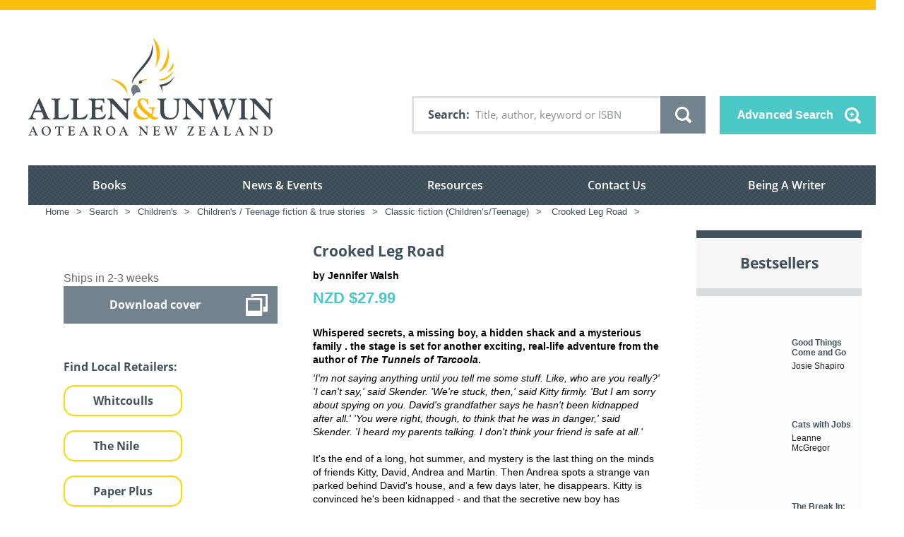

--- FILE ---
content_type: text/html; charset=utf-8
request_url: https://www.allenandunwin.co.nz/browse/book/Jennifer-Walsh-Crooked-Leg-Road-9781743316931
body_size: 2026
content:


<!DOCTYPE html>
<html lang="en">
  <head>
    <meta charset="utf-8" />
    <meta name="viewport" content="width=device-width, initial-scale=1.0">
    <meta
      name="viewport"
      content="width=device-width, initial-scale=1.0, maximum-scale=1.0, user-scalable=no"
    />
     


<link rel="shortcut icon" type="image/png" href="/static/favicon.ico"/>

<link href="/static/css/light-checkout.css" rel="stylesheet" type="text/css">
<link href="/static/css/fonts_googleapis.css" rel="stylesheet" type="text/css">
<link href="/static/css/normalize.css" rel="stylesheet" type="text/css">
<link href="/static/css/page.css" rel="stylesheet" type="text/css">
<link href="/static/css/messages.css" rel="stylesheet" type="text/css">
<link href="/static/css/element.css" rel="stylesheet" type="text/css">
<link href="/static/css/table-scroll.css" rel="stylesheet" type="text/css">
<link href="/static/css/editor.css" rel="stylesheet" type="text/css">
<link href="/static/css/layout.css" rel="stylesheet" type="text/css">
<link href="/static/css/module.css" rel="stylesheet" type="text/css">
<link href="/static/css/module.home.css" rel="stylesheet" type="text/css">
<link href="/static/css/module.vmss.css" rel="stylesheet" type="text/css">
<link href="/static/css/page.virtuemart.css" rel="stylesheet" type="text/css">
<link href="/static/css/page.vponepagecheckout.css" rel="stylesheet" type="text/css">
<link href="/static/css/print.css" rel="stylesheet" type="text/css">
<link href="/static/css/font.css" rel="stylesheet" type="text/css">
<link href="/static/css/material-icon.css" rel="stylesheet" type="text/css">
<link href="/static/css/system.css" rel="stylesheet" type="text/css">
<link href="/static/css/theme.css" rel="stylesheet" type="text/css">
<link href="/static/css/icon-font-murdoch-au.css" rel="stylesheet" type="text/css">
<link href="/static/css/responsive-procheckout.css" rel="stylesheet" type="text/css">

<!-- Global site tag (gtag.js) - Google Analytics -->
<script async src="https://www.googletagmanager.com/gtag/js?id=UA-44999566-2"></script>

<script>
    window.dataLayer = window.dataLayer || [];
    function gtag(){dataLayer.push(arguments);}
    gtag('js', new Date());

    gtag('config', 'UA-44999566-2');
</script>


<!-- Google tag(GA4) (gtag.js) -->
<script async src="https://www.googletagmanager.com/gtag/js?id=G-RPTTVNZ9QM"></script>


<script>
  window.dataLayer = window.dataLayer || [];
  function gtag(){dataLayer.push(arguments);}
  gtag('js', new Date());

  gtag('config', 'G-RPTTVNZ9QM');
    (function(w,d,s,l,i){w[l]=w[l]||[];w[l].push({'gtm.start':
    new Date().getTime(),event:'gtm.js'});var f=d.getElementsByTagName(s)[0],
    j=d.createElement(s),dl=l!='dataLayer'?'&l='+l:'';j.async=true;j.src=
    'https://www.googletagmanager.com/gtm.js?id='+i+dl;f.parentNode.insertBefore(j,f);
    })(window,document,'script','dataLayer','GTM-TXFG8XS');
</script>

<!-- Meta Pixel Code -->
<script>

    !function(f,b,e,v,n,t,s)
    
    {if(f.fbq)return;n=f.fbq=function(){n.callMethod?
    
    n.callMethod.apply(n,arguments):n.queue.push(arguments)};
    
    if(!f._fbq)f._fbq=n;n.push=n;n.loaded=!0;n.version='2.0';
    
    n.queue=[];t=b.createElement(e);t.async=!0;
    
    t.src=v;s=b.getElementsByTagName(e)[0];
    
    s.parentNode.insertBefore(t,s)}(window, document,'script',
    
    'https://connect.facebook.net/en_US/fbevents.js');
    
    fbq('init', '1714029388922154');
    
    fbq('track', 'PageView');
    
</script>
    
<noscript>
    <img height="1" width="1" style="display:none" src=https://www.facebook.com/tr?id=1714029388922154&ev=PageView&noscript=1/>
</noscript>
<!-- End Meta Pixel Code -->

<!-- Google Tag Manager (noscript) -->
<noscript>
    <iframe src="https://www.googletagmanager.com/ns.html?id=GTM-TXFG8XS"
        height="0" width="0" style="display:none;visibility:hidden">
    </iframe>
</noscript>
<!-- End Google Tag Manager (noscript) --> 
    <title>Allen &amp; Unwin Aotearoa New Zealand</title>
    
    

       

    
      <meta property="og:title" content="Crooked Leg Road - Jennifer Walsh" />
      <meta property="og:description" content="Crooked Leg Road - Jennifer Walsh" />
      <meta property="og:image" content="https://s3-ap-southeast-2.amazonaws.com/assets.allenandunwin.com/images/small/9781743316931.jpg" />
      <meta property="og:url" content="https://www.allenandunwin.co.nz/browse/book/Jennifer-Walsh-Crooked-Leg-Road-9781743316931" />
      <meta property="og:type" content="website" />
    
    <!-- <script src="https://www.allenandunwin.com/media/system/js/mootools-core.js" type="text/javascript"></script> -->
    
  </head>
  <body class=" two_column_l com_content afrm-body">
    <noscript>
      <strong
        >We're sorry but frontend doesn't work properly without JavaScript
        enabled. Please enable it to continue.</strong
      >
    </noscript>
    <!-- ========================= -->
    
    <!-- ========================= -->
    <div id="app">
      <app></app>
    </div>
    <link type="text/css" href="/static/dist/css/app.css" rel="stylesheet" />
<script type="text/javascript" src="/static/dist/js/app.js" ></script>
    <!-- built files will be auto injected -->
    <!-- 
      <script type="text/javascript" src="https://a.omappapi.com/app/js/api.min.js" data-account="2379" data-user="19949" async></script>
     -->
  </body>
  <script
      src="https://ajax.googleapis.com/ajax/libs/jquery/1.8/jquery.min.js"
      type="text/javascript"
    ></script>
    <script src="https://www.google.com/recaptcha/api.js?onload=vueRecaptchaApiLoaded&render=explicit" async defer>
    </script>
    <script src="https://js.stripe.com/v3/"></script>
    <script type="text/javascript">
      var csrfToken = 'BDj2oWimdXGOgeGgTRJ0R7yvhOHfCwOzFhOSJTHT38De7eA88r5ujCp3Jp1BiNL7';
      $(document).ready(function() {
        $(document).on("click", ".mb165_1t", function(e) {
          let elem = $(this);
          let next = elem.next('div');
          if(elem.hasClass('expanded')){
            elem.removeClass('expanded');
            next.addClass("mooblock-el");
            next.removeClass('expanded');
          }else{
            elem.addClass('expanded');
            next.removeClass("mooblock-el");
            next.addClass('expanded');
          }
        });
      });
        $(document).on("click", ".selecter-selected", function(e) {
          if ($(this).hasClass( "new-class" )){
           $('.selecter-options').css('display', 'block');
           $(this).removeClass('new-class');
          }
          else{
            $('.selecter-options').css('display', 'none');
            $(this).addClass('new-class');
          }
        });

        $(document).on("click", ".selecter-item", function(e) {
          if ($(this).hasClass( "selected" )){
            $('.selecter-options').css('display','none');
            var val = $(this).attr('data-value');
              $('.select-age option').removeAttr('selected');
              $('.select-age option[value="' + val + '"]').attr('selected','selected')
            $('.selecter-selected').addClass('new-class');
          }
          else{
            $('.selecter-item ').removeClass('selected');
            $(this).addClass('selected');
            var selected_val = $(this).text();
            console.log(selected_val);
            $('.selecter-selected').text(selected_val);

            var val = $(this).attr('data-value');
            $('.select-age option').removeAttr('selected');
            $('.select-age option[value="' + val + '"]').attr('selected','selected')
            $('.selecter-options').css('display','none');
            $('.selecter-selected').addClass('new-class');
          }
        });
        $(document).on("click",'.add-more-val', function(){
          var prev_val = $('.value-text').text(); 
            var new_cart_val = parseInt(prev_val) + 1
            $('.value-text').text(new_cart_val);

      })
      $(document).on("click",'.less-val', function(){
          var prev_val = $('.value-text').text();
          if (parseInt(prev_val) > 1){
            var new_cart_val = parseInt(prev_val) - 1
            $('.value-text').text(new_cart_val);
          }
      })
        $(document).on("click",'.image-button', function(){
          var prev_class = $('#app').find('.st-menu-open')
            $(prev_class).removeClass('st-menu-open');
        })
    </script>
</html>


--- FILE ---
content_type: text/css
request_url: https://www.allenandunwin.co.nz/static/css/element.css
body_size: 3540
content:
/*
 * HTML5 Boilerplate
 *
 * What follows is the result of much research on cross-browser styling.
 * Credit left inline and big thanks to Nicolas Gallagher, Jonathan Neal,
 * Kroc Camen, and the H5BP dev community and team.
 */

/* ==========================================================================
   Base styles: opinionated defaults
   ========================================================================== */

html,
button,
input,
select,
textarea {
    color: #000;
}

html {
	font-family: arial, sans-serif;
    font-size: 14px;
    line-height: 1.4;
}

::-moz-selection {
    background: #b3d4fc;
    text-shadow: none;
}

::selection {
    background: #b3d4fc;
    text-shadow: none;
}

hr {
    display: block;
    height: 1px;
    border: 0;
    border-top: 1px solid #ccc;
    margin: 1em 0;
    padding: 0;
}

img {
    vertical-align: middle;
    max-width: 100%;
}

.img-size {
    width: calc(100% - 10px);
}

img.acc-home-head-line {
    display: none;
}


img.acc-home-head-line {
    display: none;
}

.link-box .img-size {
    height: 100%;
    min-height: 110px;
    max-height: 120px;
    object-fit: cover;
}
.l-left img:not([class]), 
.l-right img:not([class]), 
.l-content p > img:not([class]),
.l-home-left img:not([class]) {
    height: auto;
}

fieldset {
    border: 0;
    margin: 0;
    padding: 0;
    min-width: 0;
}

textarea {
    resize: vertical;
}

.menu,
.menu ul {
	list-style: none;
	padding: 0;
	margin: 0;
}

.moduletable .custom > *:last-child  {
	margin-bottom: 0;
}

/* ==========================================================================
   Typography
   ========================================================================== */

h1 {
	font-family: 'Open Sans', sans-serif;
	font-size: 1.786em; /* 25px */
	font-weight: bold;
	color: #41525c;
	margin: 0 0 1em 0;
}

h2 {
	font-family: 'Open Sans', sans-serif;
	font-size: 1.357em; /* 19px */
	font-weight: bold;
	color: #72838d;
	margin: 0 0 1em 0;
}

h3 {
	font-family: 'Open Sans', sans-serif;
	font-size: 1.357em; /* 19px */
	font-weight: bold;
	color: #4bc7c7;
	margin: 0 0 1em 0;
}

h4 {
	font-family: Arial, sans-serif;
	font-size: 1.286em; /* 18px */
	font-weight: bold;
	color: #41525c;
	margin: 0 0 1em 0;
}

h5 {
	font-family: 'Open Sans', sans-serif;
	font-size: 1.214em; /* 17px */
	font-weight: bold;
	color: #41525c;
	margin: 0 0 1em 0;
}

h6 {
	font-family: 'Open Sans', sans-serif;
	font-size: 1.143em; /* 16px */
	font-weight: bold;
	color: #000000;
	margin: 0 0 1em 0;
}

h1 a,
h2 a,
h3 a,
h4 a,
h5 a,
h6 a {
	color: inherit;
	text-decoration: none;
	font-weight: inherit;
}

h1 a:hover,
h2 a:hover,
h3 a:hover,
h4 a:hover,
h5 a:hover,
h6 a:hover {
	text-decoration: none;
}

p {
	margin: 0 0 1em 0;
}

p:empty {
	margin: 0;
}

a {
	font-weight: bold;
	text-decoration: none;
	color: #4bc7c7;
}

a:hover {
	text-decoration: underline;
}
.div-b a:hover{
	color: gold;
}
ul {
	padding: 0 0 0 1.286em; /* 18px */
	margin: 0 0 1em 0;
}

ol {
	padding: 0 0 0 1.571em; /* 22px */
	margin: 0 0 1em 0;
}

.text-large {
	font-family: 'Open Sans', sans-serif;
	font-size: 1.143em; /* 16px */
	font-weight: 600;
	color: #41525c;
}

/* ==========================================================================
   Buttons
   ========================================================================== */

.button,
.image-button {
	position: relative;
	display: inline-block;
	box-sizing: border-box;
	max-width: 100%;
	border: 0;
	cursor: pointer;
	text-align: center;
	font-family: 'Open Sans', sans-serif;
	font-weight: 700;
	font-size: 1.143em; /* 16px */
	line-height: 1.4;
	color: #fff;
	background-color: #ddd;
	padding: 0.94em 1.563em 1em; /* 15px 25 16px */
	background-repeat: no-repeat;
	background-position: center center;
	-webkit-border-radius: 0; /* Prevent iOS 6 safari rounding of corners for HTML elements */
	border-radius: 0;
}

.image-button {
	padding: 0;
	line-height: 0;
	color: transparent;
	text-indent: -9999px;
	*font-size: 0px;
}

.button:hover {
	text-decoration: none;
}

.button--fullwidth {
	width: 100%;
	padding-left: 0;
	padding-right: 0;
}

.button--color1 {
	background-color: #4bc7c7;
}

.button--color1:hover {
	background-color: #24a6a6;
}

.button--color2 {
	background-color: #72838d;
}

.button--color2:hover {
	background-color: #4c5d67;
}

.button--colorless {
	background-color: transparent;
}

.button--icon-advanced-search {
	padding-right: 3.750em; /*60px*/
}

.button--icon-advanced-search:after {
	position: absolute;
	content: '';
	display: block;
	top: 0;
	bottom: 0;
	right: 1.312em; /*21px*/
	margin: auto;
	width: 23px; /*23px*/
	height: 23px; /*23px*/
	background: url(images/icon/advanced-search.svg) no-repeat;
	background-size: 100%;
}

.no-svg .button--icon-advanced-search:after {
	background-image: url(images/icon/advanced-search.png);
}

.button.back-to-top {
	float: right;
	font-size: 12px;
	margin-top: 35px;
	background: #febe10;
	padding-right: 35px;
}

.button.back-to-top:after {
	position: absolute;
	content: '';
	top: 0;
	bottom: 0;
	right: 14px;
	margin: auto;
	width: 8px;
	height: 5px;
	display: block;
	background: url(images/icon/back-to-top.png) no-repeat;
	background-size: contain;
}

/* ==========================================================================
   Form elements
   ========================================================================== */

/* Placeholder attribute */

::-webkit-input-placeholder {
	font-family: 'Open Sans', sans-serif;
	color: #8c9295;
}

:-moz-placeholder {
	font-family: 'Open Sans', sans-serif;
	color: #8c9295;  
}

::-moz-placeholder {
	font-family: 'Open Sans', sans-serif;
	color: #8c9295;  
}

:-ms-input-placeholder {  
	font-family: 'Open Sans', sans-serif;
	color: #8c9295;  
}

/* Inputs */

label {
	font-family: 'Open Sans', sans-serif;
	font-size: 1.143em; /* 16px */
	font-weight: bold;
	color: #41525c;
}

input[type=text],
input[type=password],
input[type=email],
textarea,
.selecter .selecter-selected {
	display: inline-block;
	box-sizing: border-box;
	max-width: 100%;
	border: 3px solid #e1e1e1;
	background: #fff;
	padding: 0.750em 1.250em; /* 12px 20px */
	font-family: 'Open Sans', sans-serif;
	font-size: 1.143em; /* 16px */
	line-height: 1.438em; /* 23px */
	color: #8c9295;
	-webkit-border-radius: 0; /* Prevent iOS 6 safari rounding of corners for HTML elements */
	border-radius: 0;
	outline: none;
	-webkit-appearance: none; /* Prevent iOS from adding inset shadow */
}

/* Check & Radio replacement */
.custom-check,
.custom-radio {
	display: inline-block;
	cursor: pointer;
	vertical-align: middle;
	-webkit-touch-callout: none;
	-webkit-user-select: none;
	-khtml-user-select: none;
	-moz-user-select: none;
	-ms-user-select: none;
	user-select: none;
}

.custom-check {
	border: 2px solid #e1e1e1;
	width: 1.571em; /* 22px */
	height: 1.571em; /* 22px */
}

.custom-check.checked {
	background: url(images/checkbox-tick.png) no-repeat center;
}

.custom-radio {
	width: 1.857em; /* 26px */
	height: 1.857em; /* 26px */
	background: url(images/radio-button.png) no-repeat left top;
	background-size: cover;
}

.custom-radio.checked {
	background-position: left bottom;
}

/* Select replacement */

.selecter {
	position: relative;
	display: inline-block;
	vertical-align: middle;
	outline: none;
	-webkit-touch-callout: none;
	-webkit-user-select: none;
	-khtml-user-select: none;
	-moz-user-select: none;
	-ms-user-select: none;
	user-select: none;
}

.selecter .selecter-element {
	*left: -999999px;
	height: 100%;
	top: 0;
	left: 0;
	position: absolute;
	opacity: 0;
	width: 100%;
	z-index: 0;
}

.selecter .selecter-selected {
	position: relative;
	padding-right: 3.375em; /* 54px */
	cursor: pointer;
	width: 100%;
	white-space: nowrap;
	overflow: hidden;
	float: left;
}

.selecter .selecter-selected:after {
	position: absolute;
	content: '';
	top: 0;
	right: 0;
	width: 3.375em; /* 54px */
	height: 100%;
	background: #fff url(images/select-replacement-arrow.png) no-repeat center center;
	background-size: 0.938em auto; /*15px 9px*/
}

.lt-ie9 .selecter .selecter-selected:after {
	background: transparent;
	top: 1.250em; /*20px*/
	right: 1.250em; /*20px*/
	width: 0;
	height: 0;
	border-style: solid;
	border-width: 9px 7.5px 0 7.5px;
	border-color: #41525c transparent transparent transparent;
}

.selecter.open .selecter-selected:after {
	-webkit-transform: rotateX(180deg);
	-moz-transform: rotateX(180deg);
	-ms-transform: rotateX(180deg);
	-o-transform: rotateX(180deg);
	transform: rotateX(180deg);
}

.selecter .selecter-options {
	display: none;
	position: absolute;
	z-index: 99;
	top: 100%;
	left: 0;
	width: 100%;
	max-height: 18.929em; /* 265px */
	overflow-y: auto;
	overflow-x: hidden;
	padding: 0;
	margin: 0;
	list-style: none;
}

.selecter.open .selecter-options {
	display: block;
}

.selecter .selecter-options .selecter-group,
.selecter .selecter-options .selecter-item  {
	display: block;
	font-family: 'Open Sans', sans-serif;
}

.selecter .selecter-options .selecter-group {
	font-size: 1em; /* 14px */
	padding: 0.429em 1.429em; /* 6px 20px */
	color: #9B9B9B;
	background: #ccc;
}

.selecter .selecter-options .selecter-item {
	padding: 0.938em 1.250em; /* 15px 20px */
	font-size: 1.143em; /* 16px */
	line-height: 1.438em; /* 23px */
	color: #41525c;
	background: #e1e1e1;
	cursor: pointer;
	word-wrap: break-word;
}

.selecter .selecter-options .selecter-item.selected {
	background: #d1d1d1;
}

.selecter .selecter-options .selecter-item:hover {
	background: #c2c2c2;
}

/* ==========================================================================
   Layout elements
   ========================================================================== */

.layout-table {
	display: table;
	width: 100%;
}

.layout-table--vtop .layout-block {
	vertical-align: top;
}

.layout-table--vbottom .layout-block {
	vertical-align: bottom;
}

.layout-table .layout-block {
	display: table-cell;
	float: none !important;
}

/* Layout set
   ========================================================================== */

.layout-set .item,
.layout-set.item,
.blog.layout-set .item {
	display: table;
	width: 100%;
}

.layout-set .block-1,
.layout-set .block-2,
.blog.layout-set .block-1,
.blog.layout-set .block-2 {
	display: table-cell;
	vertical-align: top;
}

.layout-set--2-8 .block-1,
.blog.layout-set--2-8 .block-1 {
	width: 10.929em; /* 153px */
	padding-right: 2.143em; /* 30px */
}

.layout-set--4-6 .block-1 {
	width: 21.714em; /* 304px */
	padding-right: 3.571em; /*50px*/
}

/* ==========================================================================
   MooBlock accordion
   ========================================================================== */

.mooblock-title {
	position: relative;
	cursor: pointer;
	display: block;
	width: 100%;
	padding: 1.000em 5.625em 0.938em 1.875em; /* 16px 90px 15px 30px*/
	margin-top: 1.250em; /*20px*/
	margin-bottom: 0;
	background: #e3e6e8;
	-moz-box-sizing: border-box;
	box-sizing: border-box;
	font-size: 1.143em; /*16px*/
	font-family: 'Open Sans', sans-serif;
	font-weight: bold;
	color: #41525c;
}

.mooblock-title .arrow {
	position: absolute;
	display: block;
	top: 0;
	right: 0;
	width: 3.750em; /*60px*/
	height: 100%;
	background: #72838d;
}

.mooblock-title .arrow:after {
	position: absolute;
	content: '';
	top: 0;
	left: 0;
	right: 0;
	bottom: 0;
	margin: auto;
	width: 0.625em; /*10px*/
	height: 0.938em; /*15px*/
	background: url(images/icon/arrow-right.svg) no-repeat;
	background-size: auto 100%;
}

.no-svg .mooblock-title .arrow:after{
	background-image: url(images/icon/arrow-right.png);
}

.mooblock-title.expanded .arrow:after {
	-webkit-transform: rotate(90deg);
	-moz-transform: rotate(90deg);
	-ms-transform: rotate(90deg);
	-o-transform: rotate(90deg);
	transform: rotate(90deg);
}

.mooblock-el {
	display: none;
}

.mooblock-el__inner {
	border: 3px solid #e3e6e8;
	border-top: 0;
	padding: 1.786em 1.929em; /*25px 27px*/
}

.mooblock-el__inner:before,
.mooblock-el__inner:after {
    content: " ";
    display: table;
}

.mooblock-el__inner:after {
    clear: both;
}

.mooblock-el__inner {
    *zoom: 1;
}

.mooblock-el__inner > *:last-child {
	margin-bottom: 0;
}

/* ==========================================================================
   Fancybox popup
   ========================================================================== */

#fancybox-outer {
	border: 3px solid #e1e1e1;
}

#fancybox-wrap {
	height: auto !important;
}

#fancybox-bg-n { background-image: none; }
#fancybox-bg-ne { background-image: none; }
#fancybox-bg-e { background-image: none; }
#fancybox-bg-se { background-image: none; }
#fancybox-bg-s { background-image: none; }
#fancybox-bg-sw { background-image: none; }
#fancybox-bg-w { background-image: none; }
#fancybox-bg-nw { background-image: none; }

#fancybox-content > div {
	overflow: hidden !important;
	border: 0.714em solid #fff; /*10px*/
	border-right-width: 1.429em; /*20px*/
}

#fancybox-content h6 {
	color: #72838d;
}

#fancybox-content p {
	color: #41525c;
}

#fancybox-content .button {
	font-size: 1em;
	margin: 0.5em 0.5em 0 0;
}

#fancybox-close {
	top: -3px;
	right: -3px;
	width: 30px;
	height: 30px;
	background: url(images/fancybox-close-button.png) no-repeat left top;
}

#fancybox-close:hover {
	background-position: left bottom;
}

/* ==========================================================================
   Tip wrap
   ========================================================================== */

.tip-wrap {
	z-index: 999;
}

.tip {
	padding: 5px 8px;
	color: #fff;
	max-width: 300px;
	font-size: 11px;
	background: #41525c;
}

/* ==========================================================================
   Helper classes
   ========================================================================== */

.ir {
    background-color: transparent;
    border: 0;
    overflow: hidden;
    /* IE 6/7 fallback */
    *text-indent: -9999px;
}

.ir:before {
    content: "";
    display: block;
    width: 0;
    height: 100%;
}

.hidden {
    display: none !important;
    visibility: hidden;
}

.visuallyhidden {
    border: 0;
    clip: rect(0 0 0 0);
    height: 1px;
    margin: -1px;
    overflow: hidden;
    padding: 0;
    position: absolute;
    width: 1px;
}

.visuallyhidden.focusable:active,
.visuallyhidden.focusable:focus {
    clip: auto;
    height: auto;
    margin: 0;
    overflow: visible;
    position: static;
    width: auto;
}

.invisible {
    visibility: hidden;
}

.clearfix:before,
.clearfix:after {
    content: " ";
    display: table;
}

.clearfix:after {
    clear: both;
}

.clearfix {
    *zoom: 1;
}

.clear,
.clr {
	clear: both;
}

/* ==========================================================================
   Responsive
   ========================================================================== */

/* None-Desktop */

@media screen and (max-width: 1199px) {
	html {
		font-size: 12px;
	}
}


@media screen and (max-width: 1199px) and (min-width: 1070px)
	img.img-set {
	    width: calc(85% - 10px);
	}
}

/* Tablet */
@media screen and (min-width: 768px) and (max-width: 1200px) {
	.tableHide,
	.deesktopOnly {
		display: none !important;
	}

	.layout-set--4-6 .block-1 {
		padding-right: 3em;
	}

	.button--icon-advanced-search:after {
		width: 20px;
		height: 20px;
	}

}

@media screen and (min-width: 768px) and (max-width: 900px) {
	.layout-set--4-6 .block-1 {
		padding-right: 2.5em;
	}
}
@media screen and (max-width: 767px) {
	.layout-set--4-6 .block-1 {
    width: 14.714em;
    padding-right: 3.571em;
	}
}
/* Non-Mobile */
@media screen and (min-width: 768px) {
	.mobileOnly {
		display: none !important;
	}
}

/* Mobile */
@media screen and (max-width: 767px) {
	.mobileOnly {
		display: block !important;
	}

	.mobileHide,
	.deesktopOnly {
		display: none !important;
	}

	.layout-set--2-8 .block-1,
	.blog.layout-set--2-8 .block-1 {
		width: 113px;
		padding-right: 18px;
	}

	.layout-set--4-6 .block-1,
	.layout-set--4-6 .block-2 {
		display: block;
		width: 100%;
		padding-right: 0;
	}

	.layout-set--4-6 .block-1 {
		margin-bottom: 25px;
	}

	.button--icon-advanced-search:after {
		width: 20px;
		height: 20px;
	}
}

.lt-ie9 .mobileOnly {
	display: none !important;
}

.ccinfo {

}

.ccinfo tr td {
    padding: 0px;
    margin: 0px;
}
.ccinfo tr td.col1 {

}
.ccinfo tr td.col2 {
    padding-left: 10px;
}

#proopc-payment-form .ccinfo {
    display: none;
}

.cookies{
	text-align: left;
}

--- FILE ---
content_type: text/css
request_url: https://www.allenandunwin.co.nz/static/css/module.css
body_size: 6618
content:
/*
Table of content

- Common modules
	- Header
		- Top Menu
		- Domain Switcher
		- Vm Cart module
		- Top search module
		- Main menu
		- Mobile Main menu
	- Footer
		- Subscribe module
		- Social icons module
		- Footer menu

- Breadcrumbs
- Pagination
- Internal menu
- Link box
- Right module
- In article browse
- Featured Authors
- Custom book
- Custom promo

*/

/* ==========================================================================
   Common modules
   ========================================================================== */

/* Top Menu
   ========================================================================== */

.top-menu li {
	float: left;
	margin-top: 3.500em; /*49px*/
}

.top-menu li ~ li {
	margin-left: 2.500em; /*35px*/
}

.top-menu a {
	font-family: 'Open Sans', 'sans-serif';
	font-weight: 600;	
	color: #72838d;
	font-size: 1.214em; /* 17px */
}

/* Domain switcher
   ========================================================================== */

.domain-switcher .selecter-selected {
	position: relative;
	display: block;
	border: 0;
	padding: 0 17px 0 3.385em; /* 44px */
	font: bold 0.929em 'Open Sans', sans-serif; /* 13px */
	color: #41525c;
	line-height: 1.692em; /* 22px */
	background: #fff;
}

.domain-switcher .selecter-selected:before {
	position: absolute;
	content: '';
	left: 0;
	top: 0;
	width: 2.615em; /* 34px */
	height: 1.692em; /* 22px */
	background: url(images/aus-nz-flag.png) no-repeat left top;
	background-size: 100%;
}

.domain-switcher .selecter-selected[data-label="aus"]:before { background-position: left top; }
.domain-switcher .selecter-selected[data-label="nz"]:before { background-position: left bottom; }

.domain-switcher .selecter-selected:after,
.lt-ie9 .domain-switcher .selecter-selected:after {
	position: absolute;
	content: '';
	margin: auto;
	top: 0;
	bottom: 0;
	right: 2px;
	width: 0;
	height: 0;
	border-style: solid;
	border-width: 5px 4px 0 4px;
	border-color: #41525c transparent transparent transparent;
	background: none;
}

.domain-switcher .selecter-options {
	margin-top: 0.429em; /* 6px */
}

.domain-switcher .selecter-options .selecter-item {
	display: block;
	border: 3px solid #e1e1e1;
	padding: 7px 0;
	text-align: center;
	width: 100%;
	font: bold 1.000em 'Open Sans', sans-serif; /* 14px */
	color: #41525c;
	background: #fff;
	cursor: pointer;
	-moz-box-sizing: border-box;
	box-sizing: border-box;
}

.domain-switcher .selecter-options .selecter-item:hover {
	text-decoration: none;
	background-color: #fff;
}

.domain-switcher .selecter-options .selecter-item.selected {
	display: none;
}

.l-header .selecter.domain-switcher {
	margin-top: 3.643em; /*51px*/
}

/* VM Cart module
   ========================================================================== */

.vmCartModule .total_products {
	display: block;
	font: 600 1.214em 'Open Sans', sans-serif; /*17px*/
	color: #000;
	margin-top: 2.882em; /*49px*/
	margin-right: 3.882em; /*66px*/
	text-decoration: none;
}

.vmCartModule .show_cart {
	position: absolute;
	top: 1em; /*14px*/
	right: 0;
}

.lt-ie9 .vmCartModule .show_cart {
	height: 63px;
	width: 36px;
}

.vmCartModule .show_cart a {
	position: relative;
	display: inline-block;
	box-sizing: border-box;
	max-width: 100%;
	border: 0;
	cursor: pointer;
	background-repeat: no-repeat;
	background-position: center center;
	-webkit-border-radius: 0; /* Prevent iOS 6 safari rounding of corners for HTML elements */
	border-radius: 0;
	padding: 0;
	line-height: 0;
	color: transparent;
	text-indent: -9999px;
	*font-size: 0px;

	vertical-align: top;
	height: 4.500em; /*72px*/
	width: 2.625em; /*42px*/
	background-color: #febe10;
}

.vmCartModule .show_cart a:hover {
	background: #f3f3f3;
}

.vmCartModule .show_cart a:after {
	position: absolute;
	content: '';
	width: 25px; /*25px*/
	height: 20px; /*20px*/
	margin: auto;
	left: 0;
	right: 0;
	bottom: 1.000em; /*16px*/
	background: url(images/icon/show-cart.svg) no-repeat left top;
	background-size: auto 100%;
}

.no-svg .vmCartModule .show_cart a:after {
	background-image: url(images/icon/show-cart.svg);
}

.vmCartModule .show_cart a:hover:after {
	background-position: right top;
}

/* Top search module
   ========================================================================== */

.top-search .vmss_search,
.top-search .advanced-search {
	float: left;
	margin-left: 20px;
}

.lt-ie9 .top-search .vmss_search {
	width: 460px;
}

.top-search .search label {
	float: left;
	display: inline-block;
	box-sizing: border-box;
	border: 3px solid #e1e1e1;
	border-right: 0;
	background: #fff;
	padding: 0.750em 1.250em; /* 12px 20px */
	padding-right: 0;
	font-family: 'Open Sans', sans-serif;
	font-size: 1.143em; /* 16px */
	font-weight: bold;
	line-height: 1.438em; /* 23px */
	height: 3.312em; /*53px*/
	color: #41525c;
	margin: 0;
}

.top-search input[type=text] {
	min-width: 270px;
	border-right: 0 none;
	float: left;
	border-left: 0;
	padding-left: 0.5em;
	height: 3.312em; /*53px*/
}

.top-search input[type=submit] {
	width: 4em; /* 64px */
	height: 3.313em; /* 53px */
	float: left;
	background-image: url(images/icon/search.svg);
	background-size: 23px 23px;
}

.no-svg .top-search input[type=submit] {
	background-image: url(images/icon/search.png);
}

.lt-ie9 .top-search .advanced-search {
	width: 230px;
}

/* Main menu
   ========================================================================== */

.main-menu {
	width: 100%;
	background:url(images/bg/pattern1.jpg) repeat center;
}

.main-menu .menu {
	display: table;
	width: 100%;
	padding: 0;
	margin: 0;
}

.main-menu li > a,
.main-menu li > span {
	display: block;
	font-family: 'Open Sans', 'sans-serif';
	font-weight: 600;
	color: #fff;
	text-decoration: none;
}

.main-menu .level1 {
	display: table-cell;
}

.main-menu .level1 > a,
.main-menu .level1 > span {
	position: relative;
	text-align: center;
	font-size: 1.429em; /*20px*/
	height: 3.500em; /*70px*/
	line-height: 3.500em; /*70px*/
	min-width: 6.250em; /*125px*/
}

.main-menu .level1.active > a:after,
.main-menu .level1.active > span:after {
	position: absolute;
	content: '';
	display: block;
	bottom: 0;
	left: 50%;
	margin-left: -5px;
	width: 0;
	height: 0;
	border-style: solid;
	border-width: 0 5px 5px 5px;
	border-color: transparent transparent #ffffff transparent;
}

.main-menu .level1.active > a,
.main-menu .level1.active > span,
.main-menu .level1 > a:hover,
.main-menu .level1 > span:hover {
	background: url(images/bg/pattern1-dark.jpg) repeat center;
}

.main-menu .level1 > ul {
	display: none;
	position: absolute;
	z-index: 999;
	min-width: 21.429em; /*300px*/
	top: 100%;
}

.main-menu .level1.last > ul {
	right: 0;
}

.main-menu .level1:hover > ul {
	display: block;
}

.main-menu .level2 > a,
.main-menu .level2 > span {
	padding: 0.889em 2.111em; /*16px 38px*/
	font-size: 1.286em; /*18px*/
	border-top: 2px solid #c7cdd1;
	background: url(images/bg/pattern1-light.jpg) repeat center;
}

.main-menu .level2 > a:hover,
.main-menu .level2 > span:hover {
	background: url(images/bg/pattern1.jpg) repeat center;
}

.main-menu .level2.first > a,
.main-menu .level2.first > span {
	border-top-color: #fff;
}

/* Mobile main menu
   ========================================================================== */

.mobile-menu-label {
	position: absolute;
	right: 16px;
	top: 30px;
	width: 24px;
	height: 17px;
	padding: 10px;
	cursor: pointer;
	background: url(images/icon/burger-menu.png) no-repeat center center;
	background-size: auto 17px;
}

.mobile-main-menu li > a,
.mobile-main-menu li > span {
	position: relative;
	display: block;
	font-size: 13px;
	font-family: 'Open Sans', sans-serif;
	font-weight: 600;
	color: #fff;
	padding: 10px 12%;
	text-decoration: none;
	border-top: 1px solid #1d262b;
	-webkit-box-shadow: inset 0 1px 0px rgba(255, 255, 255, 0.15);
	-moz-box-shadow: inset 0 1px 0px rgba(255, 255, 255, 0.15);
	-o-box-shadow: inset 0 1px 0px rgba(255, 255, 255, 0.15);
	box-shadow: inset 0 1px 0px rgba(255, 255, 255, 0.15);
}

.mobile-top-menu .level1.last {
	border-bottom: 1px solid #1d262b;
	-webkit-box-shadow: 0 1px 0px rgba(255, 255, 255, 0.15);
	-moz-box-shadow: 0 1px 0px rgba(255, 255, 255, 0.15);
	-o-box-shadow: 0 1px 0px rgba(255, 255, 255, 0.15);
	box-shadow: 0 1px 0px rgba(255, 255, 255, 0.15);
}

.mobile-main-menu .parent > a,
.mobile-main-menu .parent > span {
	padding-right: 65px;
}

.mobile-main-menu .parent .icon-indicator {
	position: absolute;
	display: block;
	top: 0;
	right: 0;
	width: 46px;
	height: 100%;
	background: rgba(29, 38, 43, 0.3);
	border-left: 1px solid #1d262b;
	-webkit-box-shadow: inset 1px 1px 0px rgba(255, 255, 255, 0.15);
	-moz-box-shadow: inset 1px 1px 0px rgba(255, 255, 255, 0.15);
	-o-box-shadow: inset 1px 1px 0px rgba(255, 255, 255, 0.15);
	box-shadow: inset 1px 1px 0px rgba(255, 255, 255, 0.15);
}

.mobile-main-menu .parent .icon-indicator:after {
	position: absolute;
	content: '';
	top: 0;
	right: 0;
	width: 46px;
	height: 100%;
    background-image: url(images/icon/internal-menu-mobile-arrow.png);
    background-position: center center;
    background-repeat: no-repeat;
    background-size: 11px 7px;
}

.mobile-main-menu .parent > .open .icon-indicator:after {
	-webkit-transform: rotate(180deg);
	-moz-transform: rotate(180deg);
	-ms-transform: rotate(180deg);
	-o-transform: rotate(180deg);
	transform: rotate(180deg);
}

.mobile-main-menu .current > a,
.mobile-main-menu .current > span {
	color: #37464e;
	background-color: #e5e5e5;
}

.mobile-main-menu .level1 li {
	background-color: rgba(32, 42, 47, 0.3);
}

.mobile-main-menu .level2 > a,
.mobile-main-menu .level2 > span { padding-left: 17%; }
.mobile-main-menu .level3 > a,
.mobile-main-menu .level3 > span { padding-left: 22%; }
.mobile-main-menu .level4 > a,
.mobile-main-menu .level4 > span { padding-left: 27%; }

.mobile-main-menu .level1 ul { display: none; }
.mobile-main-menu .active > ul { display: block; }

/* Subscribe module
   ========================================================================== */

.subscribe {
	float: left;
	width: 480px;
}

.subscribe label,
.subscribe input {
	float: left;
}

.subscribe label {
	box-sizing: border-box;
	background: #fff;
	width: 27.5%;
	padding: 0.938em 10px 1em 0.5em; /* 15px 15px 30px */
}

.subscribe input[type=text],
.subscribe input[type=email] {
	width: 47%;
	border: 0 none;
	line-height: 1.4;
	padding: 0.938em 1.875em 1em 0; /* 15px 30px 15px */
}

.subscribe input[type=submit] {
	width: 25.5%;
	padding: 0.94em 0.563em 1em;
}

/* Social icons module
   ========================================================================== */

.social-icons {
	float: right;
	margin-left: 2.857em; /* 40px */
	display: table;
	height: 3.786em; /*53px*/
  /*margin-top: 5%;*/
	/*margin-right: 2%;	*/
}

.home .social-icons {
	float: left;.social-icons;
}

.social-icons a.logo-icon {
    color: white;
}

.social-icons a.logo-icon:hover{
	color: #dad4d4;
}

.social-icons a {
	font-size: 1.375em; /* 22px */
	color: #fff;
	margin-left: 1em;
}

a .logo-icon {
	font-size: 1.375em; /* 22px */
	color: #41535c;
	margin-left: 1em;
}



.social-icons a:hover{
	color: #fff;
	text-decoration:none;
	cursor:pointer;
}
.top-icon .icon-y , .top-icon .icon-f , .top-icon .icon-t , .top-icon .icon-g , .top-icon .icon-i , .top-icon .icon-p {
    color: #41535c ;
}
.top-icon .icon-y:hover , .top-icon .icon-f:hover , .top-icon .icon-t:hover , .top-icon .icon-g:hover , .top-icon .icon-i:hover , .top-icon .icon-p:hover{
	color: #41535c ;
}
.social-icons .f {
	background: url(images/icon/f.svg) no-repeat center center;
	background-size: auto 26px;
}

.social-icons .t {
	background: url(images/icon/t.svg) no-repeat center center;
	background-size: auto 26px;
}

.social-icons .y {
	background: url(images/icon/y.svg) no-repeat center center;
	background-size: auto 26px;
}

.social-icons .g {
	background: url(images/icon/g.svg) no-repeat center center;
	background-size: auto 26px;
}

.social-icons .i {
	background: url(images/icon/i.svg) no-repeat center center;
	background-size: auto 26px;
}

.social-icons .p {
	background: url(images/icon/p.svg) no-repeat center center;
	background-size: auto 26px;
}

.no-svg .social-icons .f { background-image: url(images/icon/f.png); }
.no-svg .social-icons .t { background-image: url(images/icon/t.png); }
.no-svg .social-icons .y { background-image: url(images/icon/y.png); }
.no-svg .social-icons .g { background-image: url(images/icon/g.png); }
.no-svg .social-icons .i { background-image: url(images/icon/i.png); }
.no-svg .social-icons .p { background-image: url(images/icon/p.png); }

.social-icons a span {
	display: none;
}

/* Footer menu
   ========================================================================== */

.footer-menu .group.level1 {
	float: left;
	width: 25.400%; /*305px*/
	padding-right: 20px;
	box-sizing: border-box;
}

.footer-menu .item {
	padding-bottom:  8px;
}

.footer-menu a {
	color: #fff;
	font-weight: normal;	
	font-size: 0.929em; /* 13px */
}


/* ==========================================================================
   BreadCrumbs
   ========================================================================== */

.breadcrumbs {
	position: relative;
	width: 96%;
	padding: 0 2% 1.214em; /* 0 2% 17px*/
	background: #fff;
}

.breadcrumbs a,
.breadcrumbs span {
	font-size: 0.929em; /* 13px */
	color: #41525c;
	margin-right: 10px;
}

/* ==========================================================================
   Pagination
   ========================================================================== */

.pagination {
	text-align: center;
}

.pagination .counter {
	text-align: center;
	margin-top: 1.429em; /*20px*/
}

.pagination ul {
	padding: 0;
	margin: 2.143em 0 0 0; /*30px 0 0 0*/
}

.pagination li {
	display: inline-block;
	list-style: none none;
	margin-left: 0.714em; /*10px*/
}

.pagination li:first-child {
	margin-left: 0;
}

.pagination li a,
.pagination li span {
	display: block;
	box-sizing: border-box;
	padding: 0.357em 0.714em; /*5px 10px*/
	border: 0.214em solid #e1e1e1; /*3px*/
	color: #000;
	text-decoration: none;
}

.pagination li a:hover {
	background: #eaeaea;
	color: #9c9696;
}

.pagination li span {
	background: #e1e1e1;
}

.pagination .pagination-start a,
.pagination .pagination-start span,
.pagination .pagination-prev a,
.pagination .pagination-prev span,
.pagination .pagination-next a,
.pagination .pagination-next span,
.pagination .pagination-end a,
.pagination .pagination-end span {
	border: 0 none;
	color: #fff;
	font-weight: bold;
	padding: 0.571em 0.929em; /*8px 13px*/
	background: #72838d;
}

.pagination .pagination-start span,
.pagination .pagination-prev span,
.pagination .pagination-next span,
.pagination .pagination-end span {
	background: #bbcdd6;
}

.pagination .pagination-start a:hover,
.pagination .pagination-prev a:hover,
.pagination .pagination-next a:hover,
.pagination .pagination-end a:hover {
	background: #505f69;
	color: #fff;
}


/* ==========================================================================
   Internal menu
   ========================================================================== */

.menu-internal ul {
	list-style: none;
	padding: 0;
	margin: 0;
}

.menu-internal li > a,
.menu-internal li > span {
	position: relative;
	display: block;
	font-size: 1em; /* 14px */
	font-family: 'Open Sans', sans-serif;
	font-weight: 600;
	color: #41525c;
	text-decoration: none;
	padding: 0.85em 0;
	padding-left: 1.667em; /*25px*/
	padding-right: 2.667em; /*40px*/
	border-bottom: 2px solid rgba(254, 190, 16, 0.4);;
}

.menu-internal--mobile li > a,
.menu-internal--mobile li > span {
	font-size: 15px;
	padding: 11px 20px;
	padding-right: 40px;
	border-top: 2px solid rgba(255, 255, 255, 0.4);
	border-bottom: 0;
}

.menu-internal--mobile a > span {
	position: relative;
}

.menu-internal--mobile .level2:first-child > a {
	border-top-color: transparent;
}

/* Hierarchical padding
   ========================================================================== */

.menu-internal .level2 li > a,
.menu-internal .level2 li > span { padding-left: 2.333em; } /*35*/
.menu-internal--mobile .level2 li > a,
.menu-internal--mobile .level2 li > span { padding-left: 20px; }
.menu-internal .level3 li > a,
.menu-internal .level3 li > span { padding-left: 3.000em; } /*45*/
.menu-internal--mobile .level3 li > a,
.menu-internal--mobile .level3 li > span { padding-left: 40px; }

/* Arrow to indicate has child items
   ========================================================================== */

.menu-internal .level1 .parent > a:after,
.menu-internal .level1 .parent > span:after {
	content: '';
	display: block;
	position: absolute;
	right: 1.533em; /*23px*/
	top: 50%;
	margin-top: -2px;
	width: 0;
	height: 0;
	border-style: solid;
	border-width: 4px 0 4px 5px;
	border-color: transparent transparent transparent #ffffff;
}

.menu-internal--mobile .level1 .parent > a:after,
.menu-internal--mobile .level1 .parent > span:after {
	right: 20px;
}

.menu-internal .level1 .parent.level2 > a:after,
.menu-internal .level1 .parent.level2 > span:after {
	border-color: transparent transparent transparent #febe10;
}

.menu-internal .level1 .parent.active > a:after,
.menu-internal .level1 .parent.active > span:after {
	content: '';
	display: block;
	position: absolute;
	right: 1.600em; /*24px*/
	top: 50%;
	margin-top: -2px;
	width: 0;
	height: 0;
	border-style: solid;
	border-width: 5px 4px 0 4px;
	border-color: #ffffff transparent transparent transparent;
}

.menu-internal--mobile .level1 .parent.active > a:after,
.menu-internal--mobile .level1 .parent.active > span:after {
	right: 19px;
}

/* Special level1 menu item override
   ========================================================================== */

.menu-internal .level1 > a,
.menu-internal .level1 > span {
	color: #fff;
	font-size: 1.286em; /*18px*/
	font-weight: 700;
	padding: 0.889em 1.389em; /*16px 25px*/
	border: none;
	background-image: url(images/bg/pattern5.png);
	background-repeat: repeat;
}

.menu-internal--mobile .level1 > a,
.menu-internal--mobile .level1 > span {
	font-weight: 600;
	padding: 12px 20px;
	background-color: #41525c;
	background-image: url(images/bg/pattern1.jpg);
}

.menu-internal--mobile .level1 > a:after,
.menu-internal--mobile .level1 > span:after {
	display: block;
	position: absolute;
	content: '';
	top: 50%;
	margin-top: -3.5px;
	right: 18px;
	width: 10.5px;
	height: 7px;
	background: #41525c url(images/icon/internal-menu-mobile-arrow.png) no-repeat;
	background-size: 100%;
	-webkit-transform: rotate(-90deg);
	-moz-transform: rotate(-90deg);
	-ms-transform: rotate(-90deg);
	-o-transform: rotate(-90deg);
	transform: rotate(-90deg);
}

.menu-internal--mobile .level1 > a.open:after,
.menu-internal--mobile .level1 > span.open:after {
	-webkit-transform: rotate(0);
	-moz-transform: rotate(0);
	-ms-transform: rotate(0);
	-o-transform: rotate(0);
	transform: rotate(0);
}

.mobile-main-men-main-menuu .hideMenuItem,
.l-left .menu-internal .hideMenuItem {
	display:none;
}

/* Item background color
   ========================================================================== */

.menu-internal .level1 li > a:before,
.menu-internal .level1 li > span:before {
	content: '';
	display: block;
	position: absolute;
	top: 0;
	left: 0;
	width: 100%;
	height: 100%;
	background-color: transparent;
	background-image: url(images/bg/pattern5.png);
	background-repeat: repeat;
	opacity: 0.5;
}

.menu-internal--mobile a:before,
.menu-internal--mobile span:before {
	display: none;
}

.menu-internal .level1         { background-color: #febe10; }
.menu-internal .level2         { background-color: #fff8e7; }
.menu-internal .level2.active  { background-color: #ffda79; }
.menu-internal .level3         { background-color: #ffe6a6; }
.menu-internal .level3.active  { background-color: #fec834; }
.menu-internal .level4         { background-color: #ffd66a; }
.menu-internal .level4.active  { background-color: #fec322; }

.menu-internal .level1 li > a:hover,
.menu-internal .level1 li > span:hover { background-color: rgba(254, 190, 16, 0.3); }


.menu-internal--mobile .level1 li > a:hover,
.menu-internal--mobile .level1 li > span:hover { background-color: transparent; }

/* Item Visiblity
   ========================================================================== */

.menu-internal .level1,
.menu-internal .level2 ul {
	display: none;
}

.menu-internal .level1.active.deeper,
.menu-internal .active > ul {
	display: block;
}

.menu-internal--mobile .level1 > ul {
	display: none;
}

/* ==========================================================================
   Link box
   http://www.butterflyinternet.com.au/design/view-new.php?version=allen%20and%20unwin/AandU-design-DK-V3-8
   (Design file main bottom location)
   ========================================================================== */

.moduletable.link-box {
	float: left;
	margin-top: 30px;
	width: 48.52%;
	height: 152px;
	color: #fff;
	background-repeat: no-repeat;
	background-size: cover;
}

.moduletable.link-box--paper-clip { background-image: url(images/link-box/paper-clip.png); color: #4bc7c7; }
.moduletable.link-box--graduate { background-image: url(images/link-box/graduate.png); color: #4b85c7; }
.moduletable.link-box--book { background-image: url(images/link-box/book.png); color: #9ac74b; }
.moduletable.link-box--pen { background-image: url(images/link-box/pen.png); color: #72838d; }
.moduletable.link-box--question-mark { background-image: url(images/link-box/question-mark.png); color: #febe10; }
.moduletable.link-box--phone { background-image: url(images/link-box/phone.png); color: #4bc7c7; }
.moduletable.link-box--binoculars { background-image: url(images/link-box/binoculars.png); color: #72838d; }
.moduletable.link-box--search { background-image: url(images/link-box/search.png); color: #9ac74b; }
.moduletable.link-box--arrow { background-image: url(images/link-box/arrow.png); color: #4bc7c7; }
.moduletable.link-box--a-z { background-image: url(images/link-box/a-z.png); color: #4b85c7; }
.moduletable.link-box--paper { background-image: url(images/link-box/paper.png); color: #4bc7c7; }
.moduletable.link-box--dot { background-image: url(images/link-box/dot.png); color: #4b85c7; }
.moduletable.link-box--line-waves { background-image: url(images/link-box/line-waves.png); color: #9fcc50; }
.moduletable.link-box--diamond { background-image: url(images/link-box/diamond.png); color: #6e7f89; }
.moduletable.link-box--envelope { background-image: url(images/link-box/envelope.png); color: #febe10; }
.moduletable.link-box--map { background-image: url(images/link-box/map.png); color: #41525c; }

.moduletable.link-box:nth-child(even) {
	float: right;
}

.moduletable.link-box:first-child + .link-box,
.moduletable.link-box:first-child + .link-box + .link-box + .link-box,
.moduletable.link-box:first-child + .link-box + .link-box + .link-box + .link-box + .link-box,
.moduletable.link-box:first-child + .link-box + .link-box + .link-box + .link-box + .link-box + .link-box + .link-box {
	float: right;
}

.moduletable.link-box:first-child,
.moduletable.link-box:first-child + .link-box {
	margin-top: 0;
}

.custom.link-box {
	display: table;
	float: right;
	width: 100%;
	height: 100%;
}

.link-box__title,
.link-box__button-wrap {
	display: table-cell;
	vertical-align: middle;
}

.link-box__button-wrap {
	text-align: right;
}

.link-box__title {
	padding-left: 1.21em; /* 40px */
	padding-right: 10px; /* 10px */
	font: bold 2.36em 'Open Sans', sans-serif; /* 33px */
	line-height: 1.2;
	color: #fff;
}

.link-box__button {
	display: inline-block;
	text-align: left;
	font: bold 1.57em arial; /* 22px */
	color: #fff;
	padding: 0.68em 1.36em; /* 15px 30px */
	border: 3px solid #fff;
	border-right: 0;
	background: rgba(255, 255, 255, 0.3);
}

.link-box__button:hover {
	text-decoration: none;
	color: inherit;
	background: #fff;
}

/* ==========================================================================
   Right module
   http://www.butterflyinternet.com.au/design/view-new.php?version=allen%20and%20unwin/AandU-design-DK-V4-3
   ========================================================================== */

.r-mod {
	position: relative;
}

.r-mod__title {
	display: inline-block;
	font: bold 1.143em 'Open Sans', sans-serif; /*16px*/
	color: #fff;
	padding: 0.94em 1.563em 1em; /*15px 23px 16px*/
	margin-bottom: 1.312; /*21px*/
	background: #febe10;
}

.r-mod__title:before {
	display: block;
	position: absolute;
	content: '';
	top: 0;
	right: 0;
	width: 100%;
	height: 0.688em; /*11px*/
	background: #febe10;
}

.r-mod--color-yellow .r-mod__title,
.r-mod--color-yellow .r-mod__title:before {
	background: #febe10;
}

.r-mod--color-grey .r-mod__title,
.r-mod--color-grey .r-mod__title:before {
	background: #72838d;
}

.r-mod--color-dark-grey .r-mod__title,
.r-mod--color-dark-grey .r-mod__title:before {
	background: #41525c;
}

.r-mod__div-wrap {
	padding-right: 2.500em; /*35px*/
	-moz-box-sizing: border-box;
	box-sizing: border-box;
}

.r-mod__div--1 {
	margin-bottom: 1.643em; /*23px*/
}

.r-mod--two-cols .r-mod__div-wrap {
	display: table;
	width: 100%;
}

.r-mod--two-cols .r-mod__div {
	display: table-cell;
	vertical-align: top;
}

.r-mod--two-cols .r-mod__div--1 {
	width: 52.900%; /*149px*/
	padding-right: 7.600%; /*25px*/
	margin-bottom: 0;
}

.r-mod .button {
	font-size: 1em; /*14px*/
}

.r-mod .semi-bold {
	font-weight: 600;
}

/* ==========================================================================
   in-article browse
   http://www.butterflyinternet.com.au/design/view-new.php?version=allen%20and%20unwin/AandU-design-DK-V3-13
   (Browse all Children's Fiction)
   ========================================================================== */

.in-article-browse {
	overflow: hidden;
	display: table;
	width: 100%;
	color: #fff;
	font: bold 1.286em 'Open Sans', sans-serif; /*18px*/
	margin-top: 1.944em; /*35px*/
}

.in-article-browse a { color: inherit; }
.in-article-browse a:hover { text-decoration: none; }

.in-article-browse__title {
	display: table-cell;
	vertical-align: middle;
	width: 41.1%; /*198px*/
	padding: 0 1.111em; /*20px*/
	box-sizing: border-box;
	text-align: center;
	background: #72838d;
}

.in-article-browse__link-wrap {
	display: table-cell;
}

.in-article-browse__link {
	position: relative;
	display: block;
	padding: 0.944em 1.389em; /*17px 25px*/
	padding-right: 2.222em; /*40px*/
	background: #3badad;
}

.in-article-browse__link:first-child {
	background: #4bc7c7;
}

.in-article-browse__link:after {
	position: absolute;
	content: '';
	right: 1.611em; /*29px*/
	top: 0;
	bottom: 0;
	margin: auto;
	width: 0;
	height: 0;
	border-style: solid;
	border-width: 0.333em 0 0.333em 0.389em; /*6px 0 6px 7px*/
	border-color: transparent transparent transparent #ffffff;
}

a.in-article-browse__title:hover { background: #63717a; }
.in-article-browse__link:first-child:hover { background: #3cb2b2; }
.in-article-browse__link:hover { background: #2e9999; }

/* ==========================================================================
   Featured Authors
   ========================================================================== */

.moduletable.featured-authors {
	position: relative;
	z-index: 2;
	border-top: 0.786em solid #4bc7c7; /* 11px */
	background-color: #eaf5f5;
	background-image: url(images/bg/pattern5.png);
	background-repeat: repeat;
}

.moduletable.featured-authors > h3 {
	border-bottom: 0.524em solid #c8d4d6; /* 11px */
	padding: 1.000em 1.429em; /* 21px 30px */
	font-size: 1.500em; /* 21px */
	margin-bottom: 0;
	color: #41525c;
}

.l-left .moduletable.featured-authors > h3 {
	padding: 1.000em 1.190em; /* 21px 25px */
}

.custom.featured-authors {
	padding: 2.000em 0.714em 2.000em 1.786em; /*28px 10px 28px 25px*/
}

.featured-authors .item ~ .item {
	margin-top: 2.000em; /*28px*/
}

.featured-authors .image {
	float: left;
	width: 5.714em; /*80px*/
	margin-bottom: 0.857em; /*12px*/
	margin-right: 1.429em; /*20px*/
}

.featured-authors h5 {
	margin-bottom: 13px;
}

.featured-authors p {
	margin-bottom: 9px;
}

/* ==========================================================================
   Custom book
   ========================================================================== */

.custom-book__title {
	font-size: 1.286em; /*18px*/
	margin-bottom: 1.944em; /*35px*/
}

.custom-book__content {
	display: table;
}

.custom-book__image-wrap,
.custom-book__text-wrap {
	display: table-cell;
	vertical-align: top;
}

.custom-book__image-wrap {
	width: 10.643em; /*149px*/
	padding-right: 2.000em; /*28px*/
}

.custom-book__book-title {
	font-size: 1.143em; /*16px*/
	color: #41525c;
	margin-bottom: 0.429em; /*6px*/
}

.custom-book__book-author {
	font-size: 12px;
	color: #1f1f1f;
}

.custom-book .button {
	font-size: 1em;
	margin-top: 0.357em; /*5px*/
}

/* ==========================================================================
   Custom promo
   ========================================================================== */

.custom-promo {
	position: relative;
}

.custom-promo__content {
	position: absolute;
	text-align: center;
	top: 0;
	left: 0;
	color: #fff;
	width: 100%;
	height: 100%;
	font-family: 'Open Sans', sans-serif;
	font-weight: bold;
}

.custom-promo__content a {
	color: inherit;
	text-decoration: none;
}

.custom-promo__content svg {
	position: absolute;
	display: block;
	top: 0;
	left: 0;
	width: 100%;
	height: 100%;
}

.custom-promo__content .svg-fallback,
.no-svg .custom-promo__content .svg-container { display: none; }
.no-svg .custom-promo__content .svg-fallback { display: block; }

.custom-promo__heading {
	display: block;
	font-size: 29px;
	line-height: 1.2;
	margin-bottom: 25px;
	margin-top: 35px;
}

.custom-promo__readmore {
	display: block;
	font-size: 17px;
	margin-bottom: 0;
	color: inherit;
	text-decoration: none;
}

.custom-promo__readmore img {
	margin-right: 8px;
}

/* ==========================================================================
   Custom left style
   ========================================================================== */

.moduletable.custom-left-style {
	position: relative;
	background: #fff;
}

.moduletable.custom-left-style > h3 {
	display: inline-block;
	font: bold 1.143em 'Open Sans', sans-serif; /*16px*/
	color: #fff;
	padding: 0.688em 1.563em; /*11px 23px*/
	margin-bottom: 1.250em; /*20px*/
	background: #41525c;
}

.moduletable.custom-left-style > h3:before {
	display: block;
	position: absolute;
	content: '';
	top: 0;
	right: 0;
	width: 100%;
	height: 0.688em; /*11px*/
	background: inherit;
}

.custom.custom-left-style {
	padding: 1.429em; /*20px*/
	padding-top: 0;
}

/* ==========================================================================
   Responsive
   ========================================================================== */

/* Non-Desktop */
@media screen and (max-width: 1199px) {
	.moduletable.menu-internal {
		font-size: 12px;
	}

	.moduletable.link-box {
		font-size: 10px;
		height: 152px;
	}

	.moduletable.r-mod {
		font-size: 12px;
	}
}

/* Tablet */
@media screen and (min-width: 768px) and (max-width: 1200px) {
	.top-menu li ~ li {
		margin-left: 2.300em;
	}

	.vmCartModule .show_cart a:after {
		width: 22px;
		height: 17px;
	}

	.top-search .search label {
		font-size: 12px;
		padding: 1.4em 1.250em; /* 11px 15px */
		padding-right: 0;
		height: 53px;
	}

	.top-search input[type=text] {
		min-width: 210px;
		font-size: 12px;
		padding: 1.4em 1.250em; /* 11px 15px */
		padding-left: 0.5em;
		height: 53px;
	}

	.top-search input[type=submit] {
		width: 4em;;
		background-size: 20px 20px;
	}

	.subscribe {
		max-width: 50%;
	}

	.social-icons {
		margin-left: 0;
	}

	.home .social-icons {
		float: right;
	}
}

@media screen and (max-width: 900px) {
	.vmCartModule .show_cart a:after {
		width: 19px;
		height: 16px;
	}

	.top-search .search label {
		font-size: 11px;
		line-height: 17px;
		padding: 1.000em 1.250em; /* 12px 15px */
		padding-right: 0;
	}

	.top-search input[type=text] {
		min-width: 180px;
		font-size: 11px;
		line-height: 17px;
		padding: 1.000em 1.250em; /* 12px 15px */
		padding-left: 0.5em;
	}

	.main-menu {
		font-size: 10px;
	}

	.main-menu .level1 > a {
		min-width: initial;
	}
}

/* Mobile */
@media screen and (max-width: 767px) {

	/* ==========================================================================
	   Top search
	   ========================================================================== */

	.top-search .vmss_search,
	.top-search .advanced-search {
		margin: 0;
	}

	.top-search .search label {
		font-family: 'Open Sans', 'sans-serif';
		font-weight: 600;
		font-size: 16px;
		color: #fff;
		margin-bottom: 15px;
		background: transparent;
		padding: 0;
		border: 0;
	}

	.top-search input[type=text] {
		float: left;
		height:	36px;
		width: 192px;
		min-width: initial;
		padding: 0 13px;
		border: 0 none;
		font-size: 11px;
		margin-bottom: 15px;
	}

	.top-search input[type=submit] {
		float: left;
		width: 42px;
		height: 36px;
		background-size: 18px 18px;
	}

	.top-search .advanced-search .button {
		font-size: 12px;
		padding-top: 0;
		padding-bottom: 0;
		line-height: 36px;
	}

	.top-search .button--icon-advanced-search:after {
		width: 18px;
		height: 18px;
	}

	/* ==========================================================================
	   Domain switcher
	   ========================================================================== */

	.domain-switcher {
		margin-left: 22px;
	}

	.domain-switcher .selecter-selected {
		color: #fff;
		font-size: 12px;
		line-height: 36px;
		background: transparent;
	}

	.domain-switcher .selecter-selected:before {
		top: 0;
		bottom: 0;
		margin: auto;
	}

	.domain-switcher .selecter-selected:after {
		border-color: #fff transparent transparent transparent;
	}

	.domain-switcher .selecter-options .selecter-item {
		color: #fff;
		background: #41525c;
		border-color: #fff;
	}

	/* ==========================================================================
	   VM Cart module
	   ========================================================================== */

	.vmCartModule {
		position: relative;
		display: inline-block;
		clear: both;
		margin-top: 15px;
		background: #febe10;
		padding: 0 53px 0 1.563em;
	}

	.vmCartModule .total_products {
		font: 600 12px 'Open Sans', sans-serif;
		line-height: 36px;
		color: #37464e;
		margin: 0;
	}

	.vmCartModule .show_cart {
		position: absolute;
		top: 0;
		left: 0;
		width: 100%;
		height: 100%;
	}

	.vmCartModule .show_cart a {
		height: 100%;
		width: 100%;
		background-color: transparent;
	}

	.vmCartModule .show_cart a:after {
		right: 18px;
		left: auto;
		top: 0;
		bottom: 0;
		margin: auto;
	}

	.vmCartModule .show_cart a:hover { background-color: transparent; }
	.vmCartModule .show_cart a:hover:after { background-position: left top; }

	/* ==========================================================================
	   Subscribe module
	   ========================================================================== */

	.subscribe label,
	.subscribe input[type=text],
	.subscribe input[type=email],
	.subscribe input[type=submit] {
		font-size: 12px;
	}

	.subscribe input[type=submit] {
		padding-left: 0;
		padding-right: 0;
	}

	.subscribe label {
		padding-left: 0;
		padding-right: 0;
		text-align: center;
	}

	/* ==========================================================================
	   Social icons module
	   ========================================================================== */

	.social-icons {
		clear: left;
		height: 26px;
		padding-top: 28px;
	}

	/* ==========================================================================
	   Footer menu
	   ========================================================================== */

	.footer-menu a {
		font-size: 1em;
	}

	.footer-menu .group.level1 {
		width: 50%;
		margin-bottom: 40px;
	}

	.footer-menu .group.level1:nth-child(3) {
		clear: left;
	}

	/* ==========================================================================
	   Link box
	   ========================================================================== */

	.moduletable.link-box {
		width: 100%;
		height: 92px;
		margin-top: 20px;
	}

	.moduletable.link-box:nth-child(n),
	.moduletable.link-box:first-child + .link-box {
		margin: 0;
		margin-top: 20px;
	}


	.moduletable.link-box:first-child {
		margin-top: 0;
	} 

	.link-box__title {
		font-size: 22.5px;
		padding-left: 25px;
	}

	.link-box__button{
		font-size: 14px;
	}

	/* ==========================================================================
	   Right module
	   ========================================================================== */

	.r-mod__title {
		margin-bottom: 20px;
		padding: 11px 17px;
		font-size: 15px;
	}

	.r-mod__title:before {
		height: 7px;
		left: 0;
		right: auto;
		width: 767px;
	}

	.r-mod__div-wrap {
		padding-right: 0;
	}

	.r-mod--two-cols .r-mod__div--1 {
		width: 114px;
		padding-right: 19px;
	}

	/* ==========================================================================
	   in-article browse
	   ========================================================================== */
	
	.in-article-browse {
		font-size: 13px;
		margin-top: 23px;
	}

	.in-article-browse__title {
		width: 36%;
		padding: 0 5px;
	}

	.in-article-browse__link {
		padding: 12px 11px;
		padding-right: 25px;
	}

	.in-article-browse__link:after {
		right: 15px;
	}

	/* ==========================================================================
	   Featured Authors
	   ========================================================================== */
	
	.custom.featured-authors {
		padding: 2.000em 1.786em; /*28px 25px*/
	}

	/* ==========================================================================
	   Pagination
	   ========================================================================== */
	
	.pagination li {
		display: none;
	}

	.pagination .pagination-prev {
		display: block;
		float: left;
	}

	.pagination .pagination-next {
		display: block;
		float: right;
	}

	.pagination .counter {
		display: block;
		line-height: 30px;
	}

	/* ==========================================================================
	   Custom left style
	   ========================================================================== */
	
	.moduletable.custom-left-style > h3 {
		margin-bottom: 20px;
		padding: 11px 17px;
		font-size: 15px;
	}

	.moduletable.custom-left-style > h3:before {
		height: 7px;
	}
}

/* Descale pattern background (DO NOT ADD STYLES HERE) */
@media screen and (max-width: 767px) {

	/*url(images/bg/pattern1.jpg)*/
  	.menu-internal--mobile .level1 > a,
	.menu-internal--mobile .level1 > span {
		background-size: 4px 4px;
	}

	/*url(images/bg/pattern5.png)*/
  	.menu-internal .level1 > a,
	.menu-internal .level1 > span,
	.menu-internal .level1 li > a:before,
	.menu-internal .level1 li > span:before,
	.moduletable.featured-authors {
		background-size: 4px 4px;
	}

}

--- FILE ---
content_type: text/css
request_url: https://www.allenandunwin.co.nz/static/css/page.virtuemart.css
body_size: 3728
content:
/* ==========================================================================
   Virtuemart Global styles
   ========================================================================== */

.PricesalesPrice {
	font-size: 22px;
	font-weight: bold;
	color: #4bc7c7;
}

.quantity-input {
	text-align: center;
}

.vm-image-box {
	display: block;
	text-align: center;
	overflow: hidden;
}

.vm-image-box img {
	width: 100%;
}

.vm-product-fields .product-field-type-S {
	float: none;
	width: auto;
	padding: 0;
	margin-bottom: 0.5em;
}

.vm-product-fields .product-fields-title {
	font-weight: bold;
}

/* ==========================================================================
   Virtuemart Category page
   ========================================================================== */

.vm-browseview .section-image {
	margin-bottom: 1.429em; /* 20px */
}

.vm-browseview .addtocart-bar > * {
	display: none;
}

.vm-browseview .addtocart-button {
	display: block;
	font-size: 1.000em; /* 14px */
	padding-right: 2.357em; /* 33px */
	padding-top: 0.786em; /* 11px */
	padding-bottom: 0.786em; /* 11px */
	background-image: url(images/icon/cart-small.png);
	background-repeat: no-repeat;
	background-position: 85% center;
}

.vm-browseview .product h2 {
	font-family: 'Open Sans', sans-serif;
	font-size: 1.214em; /* 17px */
	font-weight: bold;
	color: #41525c;
	margin-bottom: 0.294em; /* 5px */
}

.vm-browseview .vm-sub-text {
	font-size: 1.000em; /* 14px */
	font-weight: bold;
	color: #000;
	margin: 0 0 0.357em 0; /* 5px */
}

.vm-browseview .PricesalesPrice {
	margin-bottom: 0.909em; /* 20px */
}

.vm-browseview .horizontal-separator {
	margin: 2.143em 0; /* 30px */
	height: 1px;
	width: 100%;
	background: #d9dcde;
}

/* ==========================================================================
   Virtuemart product details page
   ========================================================================== */

.vm-productview h1 {
	margin-bottom: 0.6em;
}

/* Product header section (left top in desktop)
   ========================================================================== */

.vm-productview .vm-image-box {
	margin-bottom: 1.643em; /* 23px */
}

.vm-productview .product-price {
	margin-bottom: 1.786em; /* 25px */
}

.vm-productview .product-subtitle {
	color: #000;
	margin-bottom: 0.5em;
	font-size: 1.143em; /*14px*/
}

.vm-productview .product-field-author {
	color: #000000;
	font-weight: bold;
}

/* Add to cart section
   ========================================================================== */

.vm-productview .quantity_box,
.vm-productview .quantity-input,
.vm-productview .quantity-plus,
.vm-productview .quantity-minus {
	vertical-align: middle;
	margin-left: 0.313em; /* 5px */
}

.vm-productview .quantity_box {
	margin-left: 0;
}

.vm-productview .quantity-input {
	padding: 0.563em 0.313em; /* 9px 5px */
	width: 3.643em; /* 51px */
}

.vm-productview .vm-quantity-controls {
	float: right;
}

.lt-ie9 .vm-productview .vm-quantity-controls {
	float: none;
	margin-left: 30px;
}

.vm-productview .quantity-plus,
.vm-productview .quantity-minus {
	width: 3.438em; /* 55px */
	height: 2.938em; /* 47px */
	background-repeat: no-repeat;
	background-position: center center;
}

.vm-productview .quantity-plus { background-image: url(images/icon/plus.png); }
.vm-productview .quantity-minus { background-image: url(images/icon/minus.png); }

.vm-productview .addtocart-button {
	margin-top: 1.250em; /* 20px */
	margin-bottom: 0.625em; /* 10px */
	clear: both;
	padding-right: 2.813em; /* 45px */
	background-image: url(images/icon/cart.png);
	background-repeat: no-repeat;
	background-position: 70% center;
}

.vm-productview .downloadImage a {
	padding-right: 2.813em;
	margin-bottom: 0.625em;
}

.vm-productview .downloadImage a:after {
	display: block;
	position: absolute;
	top: 0;
	bottom: 0;
	left: 70%;
	margin: auto;
	content: '';
	width: 31px;
	height: 31px;
	background: url(images/icon/download-cover.png) no-repeat;
	background-size: contain;
}

/* Product description section (right in desktop)
   ========================================================================== */

.vm-productview .vm-product-fields-middle .product-fields-title {
	display: block;
	font-size: 1.286em; /* 18px */
	color: #41525c;
	margin-bottom: 1.111em; /* 20px */
	margin-top: 2.222em; /* 40px */
}

.vm-productview .vm-product-fields-table .vm-product-fields {
	display: table;
	width: 100%;
	margin-top: 2.857em; /* 40px */
}

.vm-productview .vm-product-fields-table .product-field {
	display: table-row;
}

.vm-productview .vm-product-fields-table .product-field > span {
	display: table-cell;
	padding: 0.643em 0; /* 9px */
	border-top: 1px solid #d9dcde;
}

.vm-productview .vm-product-fields-table .product-field:first-child > span {
	border-top: 0;
}

.vm-productview .vm-product-fields-table .product-fields-title {
	width: 30%;
}
.vm-productview .more-books-button-group {
	margin-top: 2.000em; /*28px*/ 
	margin-bottom: 1.143em; /*16px*/
}

.vm-productview .more-books-button-group .button {
	font-size: 1.000em; /* 14px */
	padding: 0.786em 1.786em; /* 11px 25px */
	margin-right: 1.286em; /*18px*/
	margin-bottom: 1em;
}

.vm-productview .more-books-button-group .button + .button {
	margin-right: 0;
}


/* ==========================================================================
   Virtuemart Cart page
   ========================================================================== */

.vm-cartview {
	font-size: 1.071em; /* 15px */
	color: #41525c;
}

.vm-cartview label {
	font-size: inherit;
	font-weight: normal;
}

.vm-cartview .icon {
	position: relative;
	top: -1px;
	vertical-align: middle;
	display: inline-block;
	background-repeat: no-repeat;
}

.vm-cartview .icon--refresh {
	width: 20px;
	height: 20px;
	background-image: url(images/icon/refresh.png);
}

.vm-cartview .icon--trash {
	width: 18px;
	height: 20px;
	background-image: url(images/icon/trash.png);
}

.vm-cartview .icon--delete {
	width: 21px;
	height: 22px;
	background-image: url(images/icon/delete.png);
}

/*
Those input & button elements default are 53px height.
In PSD cart page, elements height were reduced to 44px
*/
.vm-cartview input[type=text],
.vm-cartview input[type=password],
.vm-cartview input[type=email],
.vm-cartview textarea,
.vm-cartview .fancy-select .trigger {
	font-size: 1em; /* 15px */
	padding: 0.533em 1.067em; /* 8px 16px */
	line-height: 1.467em; /* 22px */
}

.vm-cartview .custom-check {
	width: 1.467em; /* 22px */
	height: 1.467em; /* 22px */
}

.vm-cartview .button,
.vm-cartview .image-button {
	font-size: 1em; /* 15px */
	padding-top: 0.733em; /* 11px */
	padding-bottom: 0.800em; /* 12px */
}

.vmc-box {
	margin: 2.000em 0; /* 30px */
}

.vmc-box__header {
	display: block;
	box-sizing: border-box;
	padding: 0.938em 1.563em; /* 15px 25px */
	line-height: 1.438em; /* 23px */
	font-family: 'Open Sans', sans-serif;
	font-size: 1.067em; /* 16px */
	font-weight: bold;
	color: #fff;
	background: #72838d;
	width: 100%;
}

.vmc-box__block {
	display: block;
	box-sizing: border-box;
	width: 100%;
	padding: 2.000em 2.133em; /* 30px 32px */
	border: 3px solid #e1e1e1;
	border-top: 0;
}

.vmc-box__el--w50 {
	width: 50%;
	float: left;
}

.vmc-box__el-group .vmc-box__header {
	border-left: 3px solid #63717a;
	margin-top: 0;
}

.vmc-box__el-group .vmc-box__header:first-child {
	border-left: 0;
}

.vmc-box__el-group .vmc-box__block {
	border-right: 0;
}

.vmc-box__el-group .vmc-box__block.last {
	border-right: 3px solid #e1e1e1;
}

.vmc-box__el-group--table {
	display: table;
	width: 100%;
}

.vmc-box__el-group--table .vmc-box__header,
.vmc-box__el-group--table .vmc-box__block {
	display: table-cell;
	float: none;
}

/* Cart login box
   ========================================================================== */

.vm-login-form .userdata > input {
	vertical-align: middle;
	margin-right: 2.5%;
	width: 39%;
	margin-bottom: 0.5em;
}

.vm-login-form .userdata > .button {
	margin-right: 0;
	width: 14%;
	padding-left: 0;
	padding-right: 0;
	min-width: 75px;
}

.vm-login-form .footer {
	margin-top: 1.667em; /* 25px */
}

.vm-login-form .forgot-username,
.vm-login-form .forgot-password {
	float: left;
	margin-right: 4.5%;
}

.vm-login-form .remember-me {
	float: right;
}

.vm-login-form .remember-me > * {
	vertical-align: middle;
}

.vm-after-login-form {
	margin-bottom: 2.000em; /* 30px */
}

.vm-after-login-form .button {
	margin-left: 0.5em;
}

/* Cart bill to ship to box
   ========================================================================== */

.vm-cartview #output-shipto-display {
	margin-top: 1.000em; /* 15px */
}

.vm-cartview .billto-shipto .button {
	margin-right: 2.6%;
	margin-bottom: 0.5em;
}

.vm-cartview .vm-customer-comment {
	margin-top: 2.000em; /* 30px */
}

/* Payment and shipment info box
   ========================================================================== */

.vm-cartview .payment-shipment-info > div {
	float: left;
	width: 50%;
}

.vm-cartview .payment-shipment-info .label {
	font-weight: bold;
	margin-bottom: 0.667em; /* 10px */
}

/* Cart summary box - product
   ========================================================================== */

.vm-cartview[data-task=checkout] .cart-summary .vmc-box__block {
	padding-left: 0;
	padding-right: 0;
	border: 0;
}

.vm-cartview .cart-summary .section-product-image {
	width: 5.067em; /* 76px */
	padding-right: 1.333em; /* 20px */
}

.vm-cartview .cart-summary .product {
	border-bottom: 3px solid #5f6e76;
	padding: 2.000em 0; /* 30px */
}

.vm-cartview .cart-summary .product:first-child {
	padding-top: 0;
}

.vm-cartview .cart-summary .section-product-details .layout-table.top {
	padding-bottom: 1.000em; /* 15px */
	margin-bottom: 1.000em; /* 15px */
	border-bottom: 1px solid #d9dcde;
}

.vm-cartview .cart-summary .section-product-details .layout-block.first {
	width: 43%;
}

.vm-cartview .cart-summary .section-product-details .layout-block.last {
	text-align: right;
}

.vm-cartview .cart-summary .product h3 {
	font-family: 'Open Sans', sans-serif;
	font-size: 1.133em; /* 17px */
	font-weight: bold;
	color: #41525c;
	margin-bottom: 0.5em;
}

.vm-cartview .cart-summary .product .author-name {
	font-size: 0.933em; /* 14px */
	color: #000;
	margin: 0 0 0.357em 0; /* 5px */
}

.vm-cartview .cart-summary .product .quantity-label {
	font-weight: bold;
	font-size: 0.933em; /* 14px */
}

.vm-cartview .cart-summary .product .product-price {
	font-size: 1.533em; /* 23px */
	font-weight: bold;
	color: #4bc7c7;
}

.vm-cartview .cart-summary .product .quantity-input {
	padding: 2px 0;
	line-height: 1.400em; /* 21px */
	width: 2.533em; /* 38px */
	vertical-align: middle;
}

.vm-cartview .cart-summary .product .vm2-add_quantity_cart {
	vertical-align: middle;
	margin-left: 0.533em; /* 8px */
}

.vm-cartview .cart-summary .product .vm2-remove_from_cart {
	color: #41525c;
	vertical-align: middle;
}

.vm-cartview .cart-summary .product .vm2-remove_from_cart .icon {
	padding-right: 0.667em; /* 10px */
}

.vm-cartview .cart-summary .product .vm2-remove_from_cart:hover {
	text-decoration: none;
}

/* Cart price box
   ========================================================================== */

.vm-cartview .cart-summary .cart-price {
	width: 48%;
	min-width: 320px;
	float: right;
	font-size: 1.067em; /* 16px */
	margin-top: 2.188em; /* 35px */
}

.vm-cartview .cart-summary .cart-price .PricesalesPrice {
	color: inherit;
	font-size: inherit;
}

.vm-cartview .cart-summary .cart-price .section {
	padding: 0.938em 0; /* 15px */
	border-bottom: 1px solid #d9dcde;
}

.vm-cartview .cart-summary .cart-price .section.last {
	padding: 1.250em 0; /* 20px */
	border-bottom: 0;
}

.vm-cartview .cart-summary .cart-price .section > div:before,
.vm-cartview .cart-summary .cart-price .section > div:after {
    content: " ";
    display: table;
}

.vm-cartview .cart-summary .cart-price .section > div:after {
    clear: both;
}

.vm-cartview .cart-summary .cart-price .section > div ~ div {
	margin-top: 0.938em; /* 15px */
}

.vm-cartview .cart-summary .cart-price .col-label {
	float: left;
	width: 55%;
	text-align: right;
}

.vm-cartview .cart-summary .cart-price .col-value {
	float: right;
	width: 45%;
	text-align: right;
	box-sizing: border-box;
	padding-right: 20px;
}

.vm-cartview .cart-summary .cart-price .price-total,
.vm-cartview .cart-summary .cart-price .bill-total {
	font-weight: bold;
}

.vm-cartview .cart-summary .cart-price .coupon {
	font-size: 0.938em; /* 15px */
	text-align: right;
}

.vm-cartview .cart-summary .cart-price .coupon .input-coupon {
	vertical-align: top;
}

.vm-cartview .cart-summary .cart-price .coupon .button {
	margin-left: 0.667em; /* 10px */
}

.vm-cartview .cart-summary .vm-button-correct {
	float: right;
	margin-top: 0.667em; /* 10px */
}

/* ==========================================================================
   Edit address
   ========================================================================== */ 

.vm-edit-address .button {
	margin-right: 0.5em;
	margin-bottom: 0.5em;
}

.vm-edit-address h5 {
	margin-top: 2.941em; /* 50px */
	margin-bottom: 1.176em; /* 20px */
}

/* Remove margin-top when user login */
.vm-edit-address > :first-child h5 {
	margin-top: 0;
}

.vm-edit-address label {
	vertical-align: middle;
}

.vm-edit-address input[type=text],
.vm-edit-address input[type=email],
.vm-edit-address input[type=password],
.vm-edit-address .selecter {
	width: 75%;
}

.vm-edit-address .row-title .selecter {
	max-width: 37%;
	min-width: 160px;
}

.vm-edit-address table {
	width: 100%;
}

.vm-edit-address table td {
	padding-bottom: 0.571em; /* 8px */
}

.vm-edit-address table .key {
	width: 35%;
}

.vm-edit-address .agreed {
	margin-left: 0.5em;
}

.vm-edit-address .row-agreed td {
	padding: 1.429em 0 0 0; /* 20px */
}

.vm-edit-address .control-buttons {
	margin-top: 2.857em; /* 40px */
}

.vm-edit-address .layout-switcher {
	margin-top: 2em;
}

.vm-edit-address .user-details label {
	font-weight: normal;
	font-family: arial;
}

.vm-edit-address .ship-to-box ul {
	margin-top: 1em;
}


/* ==========================================================================
   Payment & Shipment selection page
   ========================================================================== */

.vm-shipment-selection .buttonBar-right,
.vm-payment-selection .buttonBar-right {
	float: right;
}

.vm-shipment-selection .button,
.vm-payment-selection .button {
	margin-left: 0.5em;
}

.vm-shipment-selection label,
.vm-payment-selection label {
	vertical-align: middle;
}

/* ==========================================================================
   Section comment block
   ========================================================================== */

.vm-thankyou-order td {
	padding-bottom: 0.571em; /* 8px */
}

.vm-thankyou-order tr td:first-child {
	font-weight: bold;
	padding-right: 1.071em; /* 15px */
}

.vm-thankyou-order tr td:first-child:after {
	content: ':';
}

.vmorder-done {
	margin-bottom: 1em;
}

/* ==========================================================================
   VM order information
   ========================================================================== */

.vm-order-info table {
	margin: 2em 0;
}

.vm-order-info #tabs {
	display: none;
}

.vm-order-info td {
	padding: 3px 0;
}

.vm-order-info td ~ td,
.vm-order-info th ~ th {
	padding-left: 20px;

    white-space: nowrap;
}

.vm-order-info tbody tr:first-child td {
	padding-top: 1em;
}

.vm-order-info th {
	text-align: left;
	padding-bottom: 0.5em;
	border-bottom: 1px solid #e1e1e1;
}

/* ==========================================================================
   Responsive
   ========================================================================== */
@media screen and (min-width: 768px) {
        .vm-productview .vm-image-box {
                text-align:left;
                border:0;
        }
        .vm-image-box img {
                max-width:304px;
        }
}

@media screen and (min-width: 768px) and (max-width: 1200px) {
	.vm-productview .downloadImage a:after {
		width: 27px;
		height: 27px;
	}
}

@media screen and (max-width: 1100px) {
	.vm-productview .more-books-button-group .button {
		width: 100%;
	}
}

/* Mobile-portrait */
@media screen and (max-width: 767px) {

	.vm-browseview .addtocart-button {
		padding-right: 0;
		background-image: none;
	}

	.vm-productview .downloadImage a:after {
		width: 27px;
		height: 27px;
	}

	.vm-productview .more-books-button-group .button {
		width: 100%;
		font-size: 13px;
	}

	.vm-productview .vm-product-fields-table .product-fields-title {
		width: 50%;
	}
	
	.vmc-box__el-group--table .vmc-box__block {
		display: block;
		width: 100%;
		padding: 0;
		border: 0;
	}

	.vmc-box__el-group--table .vmc-box__block.last {
		border: 0;
	}

	.vmc-box__el-group--table .vmc-box__block ~ .vmc-box__block .vmc-box__header {
		margin-top: 2.000em;
	}

	/* 
	This style have to be after `.vmc-box__el-group--table .vmc-box__block`
	So that it can overwrite the border: 0 declaration 
	*/
	.vmc-box__el-group--table .vmc-box__block__inner,
	.vmc-box__el-group--table .vmc-box__block__inner.last {
		display: block;
		box-sizing: border-box;
		width: 100% !important;
		padding: 2.000em 2.133em;
		border: 3px solid #e1e1e1;
		border-top: 0;
	}

	/* Login box */
	.vm-login-form .userdata > input {
		width: 100%;
		margin-bottom: 0.5em;
	}

	.vm-login-form .footer > div {
		float: none;
		width: 100%;
		margin-bottom: 0.5em;
	}

	/* BillTo & ShipTo box on cart page */
	.vm-cartview .billto-shipto .vmc-box__block__inner * ~ .button {
		margin-top: 1em;
	}

	.vm-cartview .vm-customer-comment {
		margin-top: 0;
	}

	/* Payment and shipment box on cart page */
	.vm-cartview .payment-shipment-info > div {
		width: 100%;
		margin-bottom: 1.5em;
	}

	/* My cart box */
	.vm-cartview .cart-summary .section-product-details .layout-table.top > div {
		display: block;
		width: 100%;
	}

	.vm-cartview .cart-summary .section-product-details .product-price {
		text-align: left;
	}

	.vm-cartview .cart-summary .section-product-details .layout-table.bottom .layout-block {
		vertical-align: middle;
	}

	.vm-cartview .cart-summary .cart-price {
		width: 100%;
		min-width: initial;
	}

	.vm-cartview .cart-summary .cart-price .coupon input[type=text] {
		max-width: 72%;
	}

	.vm-cartview .cart-summary .cart-price .coupon .button {
		margin: 0;
		padding-left: 0;
		padding-right: 0;
		width: 26%;
		max-width: 88px;
	}

	/* Edit address page */
	.vm-edit-address table,
	.vm-edit-address tbody,
	.vm-edit-address tr,
	.vm-edit-address td {
		display: block;
	}

	.vm-edit-address td {
		width: 100% !important;
	}

	.vm-edit-address input[type=text],
	.vm-edit-address input[type=email],
	.vm-edit-address input[type=password],
	.vm-edit-address .selecter {
		width: 100%;
	}

	/* Shipment & Payment selection page */
	.vmc-box__el-group--table .vmc-box__block.empty {
		display: none;
	}
	
}

/* Retina-specific stuff here */
@media
only screen and (-webkit-min-device-pixel-ratio: 2),
only screen and (   min--moz-device-pixel-ratio: 2),
only screen and (     -o-min-device-pixel-ratio: 2/1),
only screen and (        min-device-pixel-ratio: 2),
only screen and (                min-resolution: 192dpi),
only screen and (                min-resolution: 2dppx) {

	.vm-productview .quantity-plus {
		background-image: url(images/icon/plus@2x.png);
		background-size: 21px 22px;
	}

	.vm-productview .quantity-minus {
		background-image: url(images/icon/minus@2x.png);
		background-size: 21px 22px;
	}

	.vm-productview .addtocart-button {
		background-image: url(images/icon/cart@2x.png);
		background-size: 35px 26px;
	}
}


--- FILE ---
content_type: text/css
request_url: https://www.allenandunwin.co.nz/static/css/theme.css
body_size: 1468
content:
/*
 ########## BreezingForms 1.6.5 QuickMode ##########
 @autor crosstec.de
 @copyright Copyright (C) 2009 crosstec.de. All rights reserved.
 ########################################
*/

/* ==========================================================================
   General
   ========================================================================== */

.bfMaxLengthCounter {
    color: #666;
}

.bfQuickMode span.hasTip {
    background: transparent url('images/icon_info.png') right top no-repeat;
}

.bfQuickMode .bfErrorMessage {
	margin-bottom: 1.5em;
	padding: 1.200em; /*18px*/
	font-size: 1.071em; /*15px*/
	font-weight: normal;
	color: #41525c;
	background: #ffd7e2;
	border: 3px solid #f30045;
}

.bfQuickMode .bfPageIntro {
	padding: 0;
	margin-bottom: 1.79em; /* 25px */
}

.bfQuickMode .bfNoSection {
	margin: 0;
}

.bfQuickMode section.bfElemWrap {
	position: relative;
	padding: 0;
	overflow: visible;
}

.bfQuickMode section.bfElemWrap:before,
.bfQuickMode section.bfElemWrap:after {
    content: " ";
    display: table;
}

.bfQuickMode section.bfElemWrap:after {
    clear: both;
}

.bfQuickMode .bfSectionDescription {
	font-size: 1.14em; /* 16px */
	color: #41525c;
	margin: 0.62em 0 1.88em 0; /* 10px 0 30px 0 */
}

.bfQuickMode #section-label-description .bfSectionDescription {
	margin: 0;
}

/*.bfQuickMode section.bfElemWrap {
	width: 50%;
	min-width: 400px;
}*/

/* ==========================================================================
   Form elements
   ========================================================================== */

.bfQuickMode .bfElemWrap label:after {
	content: ':';
}

.bfQuickMode section input[type=text],
.bfQuickMode section input[type=email],
.bfQuickMode section input[type=password],
.bfQuickMode section textarea,
.bfQuickMode section select,
.bfQuickMode section .selecter,
.bfQuickMode .bfLabelRight label {
	/*width: 100%;*/
	width: 50%;
	min-width: 400px;
}

.bfQuickMode .bfElemWrap label,
.bfQuickMode .bfElemWrap input[type=text],
.bfQuickMode section input[type=email],
.bfQuickMode .bfElemWrap input[type=password],
.bfQuickMode .bfElemWrap textarea,
.bfQuickMode .bfElemWrap select,
.bfQuickMode .bfElemWrap .selecter {
	clear: both;
	display: block;
	float: left;
	margin-bottom: 1.25em; /* 20px */
}

.bfQuickMode .bf-label {
	display: block;
	font-size: 1em; /* 16px */
	margin-bottom: 0.62em; /* 10px */
}

.bfQuickMode .bf-label__desc {
	font-size: 13px; /* 13px */
	margin-bottom: 1.54em; /* 20px */
}

/* Assumed .bfLabelRight will only used for checkbox with right label  */
.bfQuickMode .bfLabelRight label {
	float: none;
	padding: 5px 0;
	padding-left: 3.75em; /* 60px */
	margin: 0 0 1.25em 0; /* 0 0 20px 0 */
	font: normal 1.14em arial; /* 16px */
	-moz-box-sizing: border-box;	
	box-sizing: border-box;
}

.bfQuickMode .bfLabelRight label:after {
	content: '';
}

.bfQuickMode .bfLabelLeft label,
.bfQuickMode .bfLabelRight label {
	width: 100%;
	margin-right: 0;
}

.bfQuickMode .bfLabelRight .custom-check {
	position: absolute;
	top: 0.36em; /* 5px */
	left: 0;
}

.bfQuickMode .bfNextButton,
.bfQuickMode .bfSubmitButton,
.bfQuickMode .bfCancelButton {
	float: left;
	clear: left;
	position: relative;
	display: inline-block;
	box-sizing: border-box;
	max-width: 100%;
	border: 0;
	cursor: pointer;
	text-align: center;
	font-family: 'Open Sans', sans-serif;
	font-weight: 700;
	font-size: 1.143em; /* 16px */
	line-height: 3.313em;
	color: #fff;
	padding: 0 1.563em;
	margin-top: 1.25em; /* 20px */
	background-repeat: no-repeat;
	background-position: center center;
	-webkit-border-radius: 0;
	border-radius: 0;
	background-color: #4bc7c7;
}

.bfQuickMode .bfNextButton:hover,
.bfQuickMode .bfSubmitButton:hover,
.bfQuickMode .bfCancelButton:hover {
	background-color: #24a6a6;
}

/* ==========================================================================
   Special case

   This id is used in media form (the breezingfrom form name), to do the two
   column text field and checkbox style
   http://www.butterflyinternet.com.au/design/view-new.php?version=allen%20and%20unwin/AandU-design-DK-V3-16
   ========================================================================== */

#section-book-field {
	overflow: hidden;
}

#section-book-field section {
	float: left;
	width: 50%;
	min-width: 400px;
}

#section-book-field section ~ section {
	margin-left: 2.86em;  /* 40px */
	width: 5.80em; /* 81px */
	min-width: auto;
	min-width: initial;
	text-align: center;
}

#section-book-field .custom-check {
	margin-top: 0.93em;
}

#section-book-field section input[type=text],
#section-book-field section input[type=password],
#section-book-field section textarea,
#section-book-field section select,
#section-book-field section .selecter,
#section-book-field .bfLabelRight label {
	width: 100%;
}


/* ==========================================================================
   Media queries
   ========================================================================== */

@media all and (max-width: 767px) {
	.bfQuickMode section.bfElemWrap,
	.bfQuickMode .bfSectionDescription,
	#section-book-field section {
		width: 100%;
		min-width: initial;
	}

	.bfQuickMode section input[type=text],
	.bfQuickMode section input[type=email],
	.bfQuickMode section input[type=password],
	.bfQuickMode section textarea,
	.bfQuickMode section select,
	.bfQuickMode section .selecter {
		width: 100%;
		min-width: initial;
		max-width: initial;
	}

	.bfQuickMode input[type=text],
	.bfQuickMode textarea,
	.bfQuickMode .uneditable-input,
	.bfQuickMode input[type=text]:hover,
	.bfQuickMode textarea:hover,
	.bfQuickMode .uneditable-input:hover,
	.bfQuickMode input[type=text]:focus,
	.bfQuickMode textarea:focus,
	.bfQuickMode .uneditable-input:focus {
		width: 100%;
		min-width: initial;
		max-width: initial;
	}

	#section-book-field section {
		width: 75%;
	}

	#section-book-field section ~ section {
		margin-left: 0;
		width: 25%;
		float: right;
	}
}

--- FILE ---
content_type: text/css
request_url: https://www.allenandunwin.co.nz/static/css/icon-font-murdoch-au.css
body_size: 781
content:
@font-face {
	font-family: 'icomurdoch';
	src:url('../fonts/icomurdoch.eot?-az2mwb');
	src:url('../fonts/icomurdoch.eot?#iefix-az2mwb') format('embedded-opentype'),
		url('../fonts/icomurdoch.woff?-az2mwb') format('woff'),
		url('../fonts/icomurdoch.ttf?-az2mwb') format('truetype'),
		url('../fonts/icomurdoch.svg?-az2mwb#icomurdoch') format('svg');
	font-weight: normal;
	font-style: normal;
}

[class^="icon-"], [class*=" icon-"] {
	font-family: 'icomurdoch';
	speak: none;
	font-style: normal;
	font-weight: normal;
	font-variant: normal;
	text-transform: none;
	line-height: 1;

	/* Better Font Rendering =========== */
	-webkit-font-smoothing: antialiased;
	-moz-osx-font-smoothing: grayscale;
}

.icon-f:before {
	content: "\e600";
}

.icon-g:before {
	content: "\e601";
}

.icon-i:before {
	content: "\e602";
}

.icon-p:before {
	content: "\e603";
}

.icon-t:before {
	content: "\e604";
}

.icon-y:before {
	content: "\e605";
}



--- FILE ---
content_type: text/css
request_url: https://www.allenandunwin.co.nz/static/css/responsive-procheckout.css
body_size: 1224
content:
/*------------------------------------------------------------------------------------------------------------
# VP One Page Checkout! Joomla 2.5 Plugin for VirtueMart 2.0 / VirtueMart 2.6
# ------------------------------------------------------------------------------------------------------------
# Copyright (C) 2012 - 2014 VirtuePlanet Services LLP. All Rights Reserved.
# License - GNU General Public License version 2. http://www.gnu.org/licenses/gpl-2.0.html
# Author: VirtuePlanet Services LLP
# Email: info@virtueplanet.com
# Websites:  http://www.virtueplanet.com
------------------------------------------------------------------------------------------------------------*/
@media (max-width: 979px) and (min-width: 768px) {
    .col-name {
        width: 30%;
    }
    .proopc-finalpage .proopc-column3, .proopc-register, .proopc-login  {
        float: none;
        width: 100%;
        margin: 0;
        padding: 0;
    }
    .proopc-register-login .proopc-inner, .proopc-register-login h3, #ProOPC .proopc-register-login h3, #ProOPC .proopc-login h3 {
        margin: 0;
    }
    .proopc-login {
        margin-top: 20px;
    }
    .proopc-column3 .proopc-bt-address, .proopc-column3 .proopc-st-address, .proopc-shipments, .proopc-payments, .proopc-coupon, .proopc-cartlist, .proopc-confirm-order, .proopc-column3 .proopc-coupon.no-top-margin, .proopc-column3 .proopc-confirm-order.no-top-margin {
        margin-left: 0;
        margin-right: 0;
        margin-top: 15px;
    }
    .proopc-column3 .proopc-bt-address {
        margin-top: 0;
    }
}
@media (max-width: 767px) {
    .proopc-table-striped {
        border: 0 none;
    }
    .col-name {
        width: auto;
    }
    .cart-images {
        float: none;
    }
    .cart-product-description {
        float: none;
        width: 98%;
    }
    .cart-product-description > div {
        padding-left: 0;
        margin-top: 10px;
    }
    .proopc-finalpage .proopc-column3, .proopc-register, .proopc-login  {
        float: none;
        width: 100%;
        margin: 0;
        padding: 0;
    }
    .proopc-register-login .proopc-inner, .proopc-register-login h3, #ProOPC .proopc-register-login h3, #ProOPC .proopc-login h3 {
        margin: 0;
    }
    .proopc-login {
        margin-top: 20px;
    }
    .proopc-column3 .proopc-bt-address, .proopc-column3 .proopc-st-address, .proopc-shipments, .proopc-payments, .proopc-coupon, .proopc-cartlist, .proopc-confirm-order, .proopc-column3 .proopc-coupon.no-top-margin, .proopc-column3 .proopc-confirm-order.no-top-margin {
        margin-left: 0;
        margin-right: 0;
        margin-top: 15px;
    }
    .proopc-column3 .proopc-bt-address {
        margin-top: 0;
    }
    /* Force table to not be like tables anymore */
    table.cart-summary.proopc-table-striped, .cart-summary.proopc-table-striped thead, .cart-summary.proopc-table-striped tbody, .cart-summary.proopc-table-striped th, .cart-summary.proopc-table-striped td, .cart-summary.proopc-table-striped tr {
        display: block;
    }
    /* Hide table headers (but not display: none;, for accessibility) */
    .cart-summary.proopc-table-striped thead tr {
        position: absolute;
        top: -9999px;
        left: -9999px;
    }
		#ProOPC table.cart-summary tr {
			display: block;
		}		
/*    .cart-summary.proopc-table-striped tr {
        border: 1px solid #ccc;
    }*/
    .dark .cart-summary.proopc-table-striped tr {
        border: 1px solid #111;
    }
    .cart-summary.proopc-table-striped .blank-row {
        border: 0 none;
        background: 0 none;
    }
    .cart-summary.proopc-table-striped .blank-row td {
        border: 0 none;
        padding: 0;
        background: 0 none;
    }
    .cart-summary.proopc-table-striped td, .cart-summary.proopc-table-striped .grand-total td {
        /* Behave  like a "row" */
        border: none;
        border-bottom: 1px dotted #eee;
        position: relative;
        padding-left: 50%;
        min-height: 20px;
        text-align: left;
    }
    .dark .cart-summary.proopc-table-striped td, .dark .cart-summary.proopc-table-striped .grand-total td {
        border-bottom: 1px dotted #111;
    }
    .cart-summary.proopc-table-striped td.sub-headings, .cart-summary.proopc-table-striped td.coupon-form-col, .cart-summary.proopc-table-striped td.shipping-payment-heading {
        /* Behave  like a "row" */
        padding-left: 6px;
        text-transform: uppercase;
        color: #333;
    }
    .dark .cart-summary.proopc-table-striped td.sub-headings, .dark .cart-summary.proopc-table-striped td.coupon-form-col, .dark .cart-summary.proopc-table-striped td.shipping-payment-heading {
        color: #D5D3C8;
    }
    .cart-summary.proopc-table-striped td:before {
        /* Now like a table header */
        position: absolute;
        /* Top/left values mimic padding */
        left: 6px;
        width: 45%;
        padding-right: 10px;
        white-space: nowrap;
    }
    .cart-summary.proopc-table-striped td.sub-headings:before, .cart-summary.proopc-table-striped td.coupon-form-col:before {
        display: none;
    }
    .input-append input.input-ultra-mini {
        width: 30px;
    }
    .cart-summary.proopc-table-striped .col-name [class*="span"] {
        display: block;
        float: none
    }
    .cart-coupon-row .col-tax {
        min-height: 20px;
    }
    .cart-summary .grand-total td, .cart-summary .grand-total-p-currency td {
        padding-top: 8px;
        padding-bottom: 8px;
        border-bottom: 1px dotted #ddd;
    }
    .continue-cont, .checkout-cont {
        text-align: center;
    }
    .continue-cont {
        margin-bottom: 15px;
    }

}
@media (min-width: 767px) {
    .proopc-table-striped .col-name {
        text-align: left;
    }
    .proopc-table-striped .col-price, .proopc-table-striped .col-sku, .proopc-table-striped .col-qty {
        text-align: center;
    }
    .proopc-table-striped .col-tax, .proopc-table-striped .col-discount, .proopc-table-striped .col-total {
        text-align: right;
    }
    .proopc-table-striped .sub-headings {
        text-align: right;
    }
}

--- FILE ---
content_type: image/svg+xml
request_url: https://www.allenandunwin.co.nz/static/AotearoaNZ_Colour.svg
body_size: 10335
content:
<?xml version="1.0" encoding="UTF-8" standalone="no"?>
<!-- Created with Inkscape (http://www.inkscape.org/) -->

<svg
   version="1.1"
   id="svg2"
   width="605.81335"
   height="243.67999"
   viewBox="0 0 605.81335 243.67999"
   sodipodi:docname="A 26U_AotearoaNZ_Colour.eps"
   xmlns:inkscape="http://www.inkscape.org/namespaces/inkscape"
   xmlns:sodipodi="http://sodipodi.sourceforge.net/DTD/sodipodi-0.dtd"
   xmlns="http://www.w3.org/2000/svg"
   xmlns:svg="http://www.w3.org/2000/svg">
  <defs
     id="defs6" />
  <sodipodi:namedview
     id="namedview4"
     pagecolor="#ffffff"
     bordercolor="#000000"
     borderopacity="0.25"
     inkscape:showpageshadow="2"
     inkscape:pageopacity="0.0"
     inkscape:pagecheckerboard="0"
     inkscape:deskcolor="#d1d1d1" />
  <g
     id="g8"
     inkscape:groupmode="layer"
     inkscape:label="ink_ext_XXXXXX"
     transform="matrix(1.3333333,0,0,-1.3333333,0,243.68)">
    <g
       id="g10"
       transform="scale(0.1)">
      <path
         d="m 222.184,466.34 c 9.894,0 17.589,-0.551 17.589,4.941 0,7.707 -3.296,13.758 -6.043,20.348 l -45.093,99.551 c -3.301,4.39 -1.653,4.39 -4.403,4.39 -1.097,0 -3.3,-0.55 -6.05,-6.59 l -42.348,-97.351 c -2.75,-6.59 -6.051,-12.641 -6.051,-20.348 0,-5.492 7.699,-4.941 17.606,-4.941 z m -91.301,-29.699 c -9.344,0 -20.891,-2.2 -33.5471,-38.493 -3.8437,-11.007 -11.5429,-30.257 -11.5429,-43.449 0,-39.597 59.395,-30.801 59.395,-45.648 0,-11.551 -17.047,-7.699 -28.594,-7.699 -17.6057,0 -34.0979,2.199 -51.7034,2.199 -16.4883,0 -32.4453,-2.199 -48.3906,-2.199 -7.69922,0 -16.5,-1.102 -16.5,6.046 0,12.653 28.043,9.352 41.7969,40.153 L 190.836,680.27 c 3.848,8.8 6.598,19.25 13.742,19.25 4.953,0 6.051,-1.098 13.203,-17.598 L 366.27,345.352 c 17.593,-39.051 47.289,-17.602 47.289,-35.75 0,-9.352 -4.946,-8.25 -19.793,-8.25 -19.805,0 -34.649,2.199 -70.942,2.199 -24.203,0 -44.551,-2.199 -60.5,-2.199 -9.894,0 -17.047,-1.102 -17.047,6.597 0,15.949 39.047,9.903 39.047,43.449 0,12.102 -3.851,22 -9.902,36.84 -18.145,42.903 -20.895,48.403 -35.199,48.403 h -108.34"
         style="fill:#3f474f;fill-opacity:1;fill-rule:nonzero;stroke:none"
         id="path12" />
      <path
         d="m 559.848,383.289 c 0,-34.09 -2.203,-53.891 37.394,-53.891 136.387,0 128.688,72.043 149.586,72.043 2.199,0 6.043,-1.64 6.043,-12.101 0,-42.891 -32.445,-87.988 -77.539,-87.988 -83.59,0 -116.586,2.199 -144.086,2.199 -17.051,0 -40.141,-2.199 -70.387,-2.199 -7.152,0 -10.453,2.75 -10.453,6.046 0,25.301 41.797,-4.398 41.797,62.704 v 260.117 c 0,46.75 -62.148,31.902 -62.148,51.152 0,4.949 6.047,9.348 17.601,9.348 21.992,0 53.895,-2.199 74.793,-2.199 46.742,0 53.34,2.199 62.141,2.199 11.555,0 14.305,-0.547 14.305,-7.16 0,-20.887 -39.047,-0.539 -39.047,-42.34 v -257.93"
         style="fill:#3f474f;fill-opacity:1;fill-rule:nonzero;stroke:none"
         id="path14" />
      <path
         d="m 904.105,383.289 c 0,-34.09 -2.203,-53.891 37.399,-53.891 136.386,0 128.686,72.043 149.586,72.043 2.2,0 6.05,-1.64 6.05,-12.101 0,-42.891 -32.45,-87.988 -77.55,-87.988 -83.59,0 -116.586,2.199 -144.086,2.199 -17.043,0 -40.141,-2.199 -70.395,-2.199 -7.144,0 -10.445,2.75 -10.445,6.046 0,25.301 41.801,-4.398 41.801,62.704 v 260.117 c 0,46.75 -62.149,31.902 -62.149,51.152 0,4.949 6.051,9.348 17.606,9.348 21.992,0 53.887,-2.199 74.785,-2.199 46.746,0 53.348,2.199 62.148,2.199 11.547,0 14.297,-0.547 14.297,-7.16 0,-20.887 -39.047,-0.539 -39.047,-42.34 v -257.93"
         style="fill:#3f474f;fill-opacity:1;fill-rule:nonzero;stroke:none"
         id="path16" />
      <path
         d="m 1247.26,549.379 c 0,-23.649 0,-27.488 23.65,-27.488 h 34.65 c 47.29,0 48.94,50.589 59.95,50.589 3.85,0 9.89,1.098 10.44,-13.75 l 3.85,-97.89 c 0.55,-7.149 3.85,-26.949 -9.34,-26.949 -17.61,0 -2.2,58.289 -59.4,58.289 h -40.7 c -25.3,0 -23.1,-6.59 -23.1,-38.489 v -70.402 c 0,-34.09 -2.2,-53.891 37.4,-53.891 136.39,0 128.69,72.043 149.59,72.043 2.2,0 6.05,-1.64 6.05,-12.101 0,-42.891 -32.44,-87.988 -77.54,-87.988 -83.6,0 -116.6,2.199 -144.09,2.199 -17.05,0 -40.15,-2.199 -70.39,-2.199 -7.16,0 -10.46,2.75 -10.46,6.046 0,25.301 41.8,-4.398 41.8,62.704 V 627.48 c 0,49.489 -62.14,31.891 -62.14,53.891 0,4.949 4.4,9.348 12.1,9.348 22.55,0 62.15,-2.199 146.28,-2.199 39.05,0 76.99,2.199 125.39,2.199 7.16,0 11,-5.5 11,-10.449 l 2.2,-54.45 c 0.55,-7.148 3.3,-25.3 -9.34,-25.3 -25.86,0 17.04,64.351 -89.1,64.351 -66.55,0 -68.75,-0.551 -68.75,-38.5 v -76.992"
         style="fill:#3f474f;fill-opacity:1;fill-rule:nonzero;stroke:none"
         id="path18" />
      <path
         d="m 1526.64,585.129 c 0,105.59 -61.6,69.84 -61.6,96.242 0,4.949 2.75,9.348 9.35,9.348 10.45,0 20.35,-2.199 30.79,-2.199 14.31,0 28.6,2.199 57.75,2.199 17.6,0 10.99,-3.848 20.9,-14.297 l 221.08,-242.531 c 7.15,-7.7 13.75,-14.301 17.04,-14.301 3.3,0 4.4,6.601 4.4,20.351 V 623.07 c 0,50.051 -67.09,40.149 -67.09,58.301 0,3.848 1.65,9.348 8.8,9.348 8.8,0 24.75,-2.199 62.69,-2.199 34.65,0 53.89,2.199 58.85,2.199 10.45,0 10.45,-5.5 10.45,-7.16 0,-16.489 -46.75,-3.289 -46.75,-61.039 V 314 c 0,-12.102 0,-16.5 -6.59,-16.5 -7.7,0 -10.45,3.301 -14.31,7.699 L 1567.88,591.18 c -3.85,4.39 -7.15,7.14 -9.9,7.14 -3.3,0 -4.4,-3.851 -4.4,-8.789 V 402.539 c 0,-105.59 70.39,-68.187 70.39,-94.039 0,-7.699 -13.75,-7.148 -20.89,-7.148 -26.95,0 -45.65,2.199 -64.9,2.199 -17.59,0 -32.45,-2.199 -47.29,-2.199 -6.05,0 -17.05,-2.75 -17.05,6.597 0,22 52.8,12.102 52.8,68.199 v 208.981"
         style="fill:#3f474f;fill-opacity:1;fill-rule:nonzero;stroke:none"
         id="path20" />
      <path
         d="m 2233.86,350.301 c 0,12.648 -127.59,88.539 -172.68,171.039 -4.95,8.789 -10.46,16.492 -14.86,16.492 -10.44,0 -41.24,-16.492 -41.24,-57.191 0,-60.5 76.99,-150.692 161.69,-150.692 21.99,0 67.09,10.449 67.09,20.352 z m -194.13,206.23 c 0,10.449 -11.55,20.34 -11.55,53.348 0,52.242 42.35,85.793 92.39,85.793 36.3,0 70.39,-20.352 78.64,-20.352 7.71,0 9.91,8.239 18.15,8.239 5.5,0 6.05,-2.739 6.05,-10.989 0,-28.05 4.4,-56.648 7.7,-84.691 0.55,-5.5 -1.65,-9.91 -8.25,-9.91 -4.95,0 -7.7,4.41 -10.45,13.211 -13.2,43.441 -42.89,83.59 -91.84,83.59 -25.85,0 -38.5,-15.95 -38.5,-40.7 0,-78.64 182.59,-233.179 196.34,-233.179 2.2,0 21.44,23.097 21.44,56.097 0,68.742 -62.69,40.153 -62.69,62.141 0,4.41 2.75,7.699 10.45,7.699 9.34,0 22,-2.199 56.64,-2.199 26.95,0 36.85,2.199 45.65,2.199 5.5,0 8.79,-1.648 8.79,-7.148 0,-12.649 -18.69,-4.399 -21.44,-23.641 -10.45,-79.75 -34.1,-103.949 -34.1,-107.801 0,-22 59.39,-51.136 73.7,-51.136 20.89,0 20.34,3.847 28.04,3.847 4.4,0 7.7,-1.097 7.7,-6.597 0,-8.801 -28.04,-36.852 -68.19,-36.852 -33.55,0 -71.49,27.5 -89.64,42.898 -33.55,-30.25 -91.29,-42.898 -135.29,-42.898 -124.29,0 -164.43,85.25 -164.43,133.641 0,96.789 84.69,119.339 84.69,125.39"
         style="fill:#fab80a;fill-opacity:1;fill-rule:nonzero;stroke:none"
         id="path22" />
      <path
         d="m 2794.24,502.09 c 0,-111.649 -31.34,-204.59 -183.12,-204.59 -102.84,0 -157.84,47.852 -157.84,154.539 V 631.32 c 0,47.301 -57.19,29.7 -57.19,50.602 0,7.148 7.15,8.797 11.54,8.797 7.15,0 48.4,-2.199 75.9,-2.199 28.04,0 67.09,2.199 77.54,2.199 4.95,0 6.05,-4.399 6.05,-7.699 0,-18.7 -46.2,10.449 -46.2,-79.739 v -119.34 c 0,-84.14 22.01,-153.992 120.45,-153.992 109.44,0 123.73,86.891 123.73,179.832 v 108.891 c 0,63.25 -67.64,46.199 -67.64,65.988 0,8.809 9.35,6.059 16.5,6.059 15.94,-1.098 30.8,-2.199 46.19,-2.199 18.15,0 35.19,1.101 62.7,2.199 6.59,0 9.89,-1.098 9.89,-7.16 0,-14.84 -38.5,4.961 -38.5,-57.188 V 502.09"
         style="fill:#3f474f;fill-opacity:1;fill-rule:nonzero;stroke:none"
         id="path24" />
      <path
         d="m 2923.48,585.129 c 0,105.59 -61.59,69.84 -61.59,96.242 0,4.949 2.75,9.348 9.35,9.348 10.44,0 20.34,-2.199 30.79,-2.199 14.3,0 28.6,2.199 57.74,2.199 17.61,0 11.01,-3.848 20.9,-14.297 l 221.08,-242.531 c 7.15,-7.7 13.76,-14.301 17.06,-14.301 3.3,0 4.4,6.601 4.4,20.351 V 623.07 c 0,50.051 -67.1,40.149 -67.1,58.301 0,3.848 1.64,9.348 8.79,9.348 8.81,0 24.75,-2.199 62.69,-2.199 34.65,0 53.91,2.199 58.86,2.199 10.45,0 10.45,-5.5 10.45,-7.16 0,-16.489 -46.75,-3.289 -46.75,-61.039 V 314 c 0,-12.102 0,-16.5 -6.6,-16.5 -7.7,0 -10.45,3.301 -14.3,7.699 L 2964.73,591.18 c -3.85,4.39 -7.16,7.14 -9.91,7.14 -3.3,0 -4.4,-3.851 -4.4,-8.789 V 402.539 c 0,-105.59 70.4,-68.187 70.4,-94.039 0,-7.699 -13.74,-7.148 -20.9,-7.148 -26.94,0 -45.65,2.199 -64.89,2.199 -17.6,0 -32.44,-2.199 -47.3,-2.199 -6.05,0 -17.04,-2.75 -17.04,6.597 0,22 52.79,12.102 52.79,68.199 v 208.981"
         style="fill:#3f474f;fill-opacity:1;fill-rule:nonzero;stroke:none"
         id="path26" />
      <path
         d="m 3522.36,410.238 c 2.75,-8.25 4.4,-15.386 7.7,-15.386 3.3,0 4.95,2.75 6.05,4.949 l 57.74,122.09 c 3.85,8.789 8.81,18.14 8.81,21.988 0,5.5 -6.06,19.25 -8.81,28.051 l -27.49,79.742 c -9.35,25.848 -37.95,15.949 -37.95,30.25 0,6.598 7.7,8.797 11.55,8.797 8.81,0 19.8,-2.199 53.89,-2.199 48.4,0 56.66,2.199 65.46,2.199 4.94,0 12.64,-1.098 12.64,-7.16 0,-17.039 -30.8,-10.989 -30.8,-30.789 0,-4.95 2.2,-13.75 6.6,-27.5 l 63.8,-192.481 c 4.95,-15.391 7.7,-29.699 13.2,-29.699 2.2,0 5.5,10.449 12.09,28.601 l 56.1,162.778 c 4.4,12.66 5.5,30.801 5.5,42.351 0,42.352 -50.6,28.602 -50.6,43.45 0,6.601 2.75,10.449 13.74,10.449 6.06,0 27.51,-2.199 45.1,-2.199 36.3,0 40.7,2.199 51.71,2.199 4.4,0 9.9,-0.547 9.9,-6.61 0,-13.187 -17.06,-2.738 -30.8,-39.589 L 3713.75,303.551 c -2.75,-7.699 -4.95,-10.992 -11.56,-10.992 -7.13,0 -9.34,4.39 -13.74,16.492 l -70.39,194.14 c -1.1,2.739 -2.2,3.84 -4.4,3.84 -2.75,0 -3.85,-2.191 -4.4,-3.84 l -94.04,-199.64 c -2.75,-7.699 -4.95,-10.992 -11.55,-10.992 -7.15,0 -9.36,4.39 -13.76,16.492 l -120.98,342.621 c -9.35,25.848 -37.95,15.949 -37.95,30.25 0,6.598 7.71,8.797 11.56,8.797 8.79,0 19.79,-2.199 53.89,-2.199 48.4,0 56.64,2.199 65.44,2.199 4.95,0 12.65,-1.098 12.65,-7.16 0,-17.039 -30.79,-10.989 -30.79,-30.789 0,-4.95 2.2,-13.75 6.6,-27.5 l 72.03,-215.032"
         style="fill:#3f474f;fill-opacity:1;fill-rule:nonzero;stroke:none"
         id="path28" />
      <path
         d="m 4023.92,369.551 c 0,-67.653 61.59,-42.352 61.59,-59.949 0,-6.051 -4.95,-8.25 -17.61,-8.25 -20.34,0 -40.68,2.199 -83.58,2.199 -23.65,0 -47.3,-2.199 -61.59,-2.199 -4.95,0 -6.05,3.847 -6.05,6.597 0,19.25 39.59,4.949 39.59,57.192 v 263.988 c 0,50.043 -62.14,34.641 -62.14,53.891 0,9.351 13.74,7.699 18.7,7.699 21.44,0 42.89,-2.199 62.14,-2.199 19.8,0 39.59,2.199 70.94,2.199 16.5,0 19.25,-1.098 19.25,-7.699 0,-18.7 -41.24,1.089 -41.24,-51.149 v -262.32"
         style="fill:#3f474f;fill-opacity:1;fill-rule:nonzero;stroke:none"
         id="path30" />
      <path
         d="m 4170.19,585.129 c 0,105.59 -61.59,69.84 -61.59,96.242 0,4.949 2.75,9.348 9.35,9.348 10.44,0 20.35,-2.199 30.8,-2.199 14.29,0 28.59,2.199 57.74,2.199 17.6,0 11,-3.848 20.9,-14.297 l 221.08,-242.531 c 7.15,-7.7 13.75,-14.301 17.05,-14.301 3.3,0 4.4,6.601 4.4,20.351 V 623.07 c 0,50.051 -67.09,40.149 -67.09,58.301 0,3.848 1.65,9.348 8.79,9.348 8.8,0 24.74,-2.199 62.69,-2.199 34.65,0 53.9,2.199 58.85,2.199 10.45,0 10.45,-5.5 10.45,-7.16 0,-16.489 -46.74,-3.289 -46.74,-61.039 V 314 c 0,-12.102 0,-16.5 -6.61,-16.5 -7.7,0 -10.45,3.301 -14.29,7.699 L 4211.44,591.18 c -3.85,4.39 -7.15,7.14 -9.9,7.14 -3.3,0 -4.4,-3.851 -4.4,-8.789 V 402.539 c 0,-105.59 70.39,-68.187 70.39,-94.039 0,-7.699 -13.74,-7.148 -20.89,-7.148 -26.95,0 -45.65,2.199 -64.89,2.199 -17.61,0 -32.45,-2.199 -47.31,-2.199 -6.05,0 -17.04,-2.75 -17.04,6.597 0,22 52.79,12.102 52.79,68.199 v 208.981"
         style="fill:#3f474f;fill-opacity:1;fill-rule:nonzero;stroke:none"
         id="path32" />
      <path
         d="m 1848.91,774.879 c -25.11,9.211 46.57,221.07 -328.22,285.511 265.08,-112.745 321.17,-286.109 321.17,-286.109"
         style="fill:#fab80a;fill-opacity:1;fill-rule:nonzero;stroke:none"
         id="path34" />
      <path
         d="m 2241.31,1058.96 c -76.37,-12.5 -170.95,0.04 -202.51,-116.358 131.92,105.258 202.51,116.358 202.51,116.358"
         style="fill:#fab80a;fill-opacity:1;fill-rule:nonzero;stroke:none"
         id="path36" />
      <path
         d="m 2082.6,1023.52 c -15.45,0.01 -27.99,-12.52 -28,-28.016 0.01,-15.445 12.55,-28.008 27.99,-28.008 15.49,0 28.02,12.555 28.03,28.02 0.01,15.484 -12.56,28.004 -28.02,28.004"
         style="fill:#3f474f;fill-opacity:1;fill-rule:nonzero;stroke:none"
         id="path38" />
      <path
         d="m 1962.2,950.559 c 0,0 -110,-73.329 0,-220 0,0 -0.72,87.929 125.52,79.41 0,0 -26.52,155.242 -125.52,140.59"
         style="fill:#707c83;fill-opacity:1;fill-rule:nonzero;stroke:none"
         id="path40" />
      <path
         d="M 2721.02,1118.93 C 2631.39,947.801 2423.6,947.801 2423.6,947.801 c 54.45,-27.461 66.38,-170.262 66.38,-170.262 l -1.06,142.809 c 161.17,3.648 232.1,198.582 232.1,198.582"
         style="fill:#3f474f;fill-opacity:1;fill-rule:nonzero;stroke:none"
         id="path42" />
      <path
         d="m 2304,1703.75 c 0,0 -5.59,-138.05 -56.01,-225.11 -83.7,-144.45 -237.71,-284.29 -304.2,-418.28 -42.15,-84.93 27.39,-114.352 14.93,-103.219 -75.23,67.279 170.73,257.019 298.44,457.549 89.64,140.86 46.84,289.06 46.84,289.06"
         style="fill:#3f474f;fill-opacity:1;fill-rule:nonzero;stroke:none"
         id="path44" />
      <path
         d="m 2149.21,1026.86 c -124.58,5.16 -83.79,-31.356 -83.79,-31.356"
         style="fill:#3f474f;fill-opacity:1;fill-rule:nonzero;stroke:none"
         id="path46" />
      <path
         d="m 2411.76,1040.79 c 88.88,-41.634 217.32,17.57 297.98,171.55 -157,-174.73 -297.98,-171.55 -297.98,-171.55"
         style="fill:#fab80a;fill-opacity:1;fill-rule:nonzero;stroke:none"
         id="path48" />
      <path
         d="m 2356.83,1263.65 c 7.72,25.03 221.12,303.73 -45.66,563.98 132.52,-301.57 45.36,-563.67 45.36,-563.67"
         style="fill:#fab80a;fill-opacity:1;fill-rule:nonzero;stroke:none"
         id="path50" />
      <path
         d="m 2416.43,1188.23 c 15.98,12.56 256.74,39.49 180.56,455.35 -17.2,-339.27 -180.9,-455.26 -180.9,-455.26"
         style="fill:#fab80a;fill-opacity:1;fill-rule:nonzero;stroke:none"
         id="path52" />
      <path
         d="m 2556.34,1155.97 c 67.21,47.22 163.4,78.87 139.81,204.68 -77.5,-161.47 -139.81,-204.68 -139.81,-204.68"
         style="fill:#fab80a;fill-opacity:1;fill-rule:nonzero;stroke:none"
         id="path54" />
      <path
         d="m 102.727,74.6406 c 2.878,0 3.839,2.4102 3.839,3.8477 0,3.8398 -2.64,10.082 -4.082,13.4414 -4.7965,11.0393 -11.0387,24.4803 -17.7574,37.4413 -0.4805,1.199 -1.6797,2.399 -2.8789,2.399 -0.7227,0 -1.4414,-0.719 -2.1602,-2.399 -5.2812,-11.039 -13.4453,-30.2421 -19.9219,-44.4022 -0.7226,-1.918 -1.4414,-4.3204 -1.4414,-5.2774 0,-1.2031 1.1992,-2.8828 2.8789,-3.1211 14.4024,-1.9297 27.3633,-1.9297 41.5239,-1.9297 z M 10.8008,12.2383 c 7.6797,3.3633 16.3203,18.9609 20.1601,28.5625 18.4805,45.1289 37.4414,88.5702 59.2852,133.4492 0.4805,1.441 1.4375,1.93 2.6406,1.93 1.4414,0 2.1602,-0.489 2.8789,-1.93 C 111.129,138.969 142.328,70.5703 156.734,36.4883 161.773,24.4805 165.609,16.0781 175.453,12 c 4.324,-1.9219 9.121,-0.7187 9.121,-6 0,-2.87891 -2.16,-3.35937 -5.761,-3.35937 -6.239,0 -20.641,2.8789 -32.161,2.8789 -14.398,0 -22.324,-2.64062 -31.445,-2.64062 -2.16,0 -3.84,1.4414 -3.84,3.35937 0,2.40235 4.321,3.36328 8.399,6.00002 5.523,3.3633 7.925,7.6836 7.925,12.7226 0,6.2383 -6,20.8907 -10.8,31.4493 -2.403,4.8007 -4.082,6.4804 -8.403,6.7187 -5.039,0.4727 -21.6013,1.1992 -34.5622,1.1992 -17.5235,0 -20.8828,-1.1992 -23.7656,-5.9961 -6,-9.3632 -10.8008,-22.5703 -10.8008,-29.5312 0,-6.961 3.8437,-12.2422 8.6445,-14.4024 7.6797,-3.5976 17.5195,-1.9179 17.5195,-7.19918 0,-3.11719 -1.1992,-4.32031 -6.2421,-4.32031 -6.7188,0 -17.5196,2.88281 -29.043,2.88281 -7.4375,0 -16.0781,-1.92188 -20.87892,-1.92188 -4.08204,0 -5.76172,0.71875 -5.76172,3.1211 0,5.03906 3.35937,3.59766 7.20314,5.27736"
         style="fill:#3f474f;fill-opacity:1;fill-rule:nonzero;stroke:none"
         id="path56" />
      <path
         d="M 342.246,12 C 369.848,12 391.93,43.4414 391.93,82.0898 391.93,127.93 366.008,162.5 326.887,162.5 292.32,162.5 278.16,128.648 278.16,94.3281 278.16,57.6016 297.602,12 342.246,12 Z m 78.008,79.9297 C 420.254,42.2383 383.77,1.67969 338.648,1.67969 285.602,1.67969 248.16,30 248.16,88.8086 c 0,46.5624 40.082,84.2424 89.285,84.2424 48.243,0 82.809,-32.403 82.809,-81.1213"
         style="fill:#3f474f;fill-opacity:1;fill-rule:nonzero;stroke:none"
         id="path58" />
      <path
         d="m 549.359,14.8789 c 7.922,2.8828 10.086,6 10.563,16.3203 0.965,19.6797 0.965,54.0117 0.965,76.8128 0,13.437 0,26.879 -0.485,40.797 -0.242,6.011 -2.636,8.882 -10.316,8.882 -8.883,0 -15.363,-0.961 -24.969,-2.64 -10.078,-1.672 -13.679,-6.719 -16.316,-16.082 -2.164,-7.199 -2.164,-16.078 -9.363,-16.321 -2.641,0 -3.602,1.68 -3.602,5.043 0,5.758 3.121,22.571 4.32,33.368 0.961,8.632 2.164,10.562 6,10.562 18.961,0 46.324,-1.441 69.129,-1.441 22.801,0.242 57.606,1.679 69.363,1.679 4.801,0 6.723,-1.679 6.965,-5.769 0.715,-16.801 2.637,-26.641 2.637,-29.52 0,-3.359 -1.195,-5.281 -4.078,-5.281 -3.606,0 -4.32,5.762 -7.442,12.481 -2.64,5.761 -8.64,11.05 -15.121,11.761 -10.324,1.199 -18.961,1.199 -28.082,1.199 -4.8,0 -8.402,-4.082 -8.882,-10.8 -0.715,-12.481 -0.961,-30.961 -0.961,-41.282 0,-31.9175 0.722,-63.1285 1.683,-69.8472 1.918,-13.4414 7.438,-17.0391 14.641,-20.1602 7.68,-3.3593 15.597,-0.7187 15.597,-7.19919 0,-2.16016 -1.437,-4.08203 -4.558,-4.08203 -6.242,0 -21.602,2.16015 -39.606,2.16015 -20.16,0 -30.722,-2.16015 -38.882,-2.16015 -2.641,0 -4.321,1.4414 -4.321,3.60156 0,5.99996 7.203,5.03906 15.121,7.91796"
         style="fill:#3f474f;fill-opacity:1;fill-rule:nonzero;stroke:none"
         id="path60" />
      <path
         d="m 745.195,3.12109 c -5.281,0 -7.441,0.71875 -7.441,3.83985 0,3.59766 4.32,4.07816 7.68,5.27736 3.121,0.9609 7.445,6 7.921,9.8437 1.68,11.0391 3.598,43.4375 3.598,72.4883 0,25.6797 -0.719,50.3987 -1.441,55.4417 -0.477,6.488 -4.317,11.047 -12.957,12.726 -10.082,2.153 -12.719,1.442 -12.719,6.242 0,1.911 2.394,3.36 5.516,3.36 4.082,0 22.804,-1.449 36.722,-1.449 44.645,0 73.449,1.211 81.61,1.211 1.679,0 3.121,-1.922 3.121,-4.09 0.238,-10.071 2.16,-17.524 2.16,-25.203 0,-6.719 -0.961,-11.278 -5.043,-11.278 -1.918,0 -3.121,1.438 -3.121,3.84 0,17.52 -8.637,24.719 -31.918,24.719 -8.883,0 -19.203,-0.238 -22.086,-0.469 -5.516,-0.73 -9.598,-1.449 -11.039,-7.449 -0.719,-2.641 -0.961,-16.32 -0.961,-18.961 0,-10.082 0.242,-22.082 0.723,-26.402 0,-7.4379 4.082,-7.9184 8.398,-7.9184 H 804 c 17.762,0 24.723,3.5974 30.723,19.9184 0.718,1.679 1.918,3.121 3.359,3.121 2.402,0 3.598,-1.68 3.598,-3.84 0,-3.121 -0.715,-9.84 -0.715,-15.36 0,-9.1206 2.64,-24.7183 2.64,-36.2417 0,-2.6485 -1.679,-4.3281 -3.843,-4.3281 -2.399,0.2382 -3.598,4.5586 -4.321,7.9179 -2.878,12.9727 -6.242,15.3711 -18.238,16.3321 -7.441,0.4804 -14.644,0.4804 -23.043,0.4804 -4.805,0 -7.441,-1.6797 -7.926,-5.7617 -0.476,-4.8086 -0.476,-9.3594 -0.476,-13.6797 0,-22.3281 0.722,-36.0078 3.359,-43.9297 1.68,-5.5195 3.844,-8.3984 12.727,-8.3984 31.437,0 53.277,12.4805 61.441,26.8789 1.442,2.8789 2.16,5.2891 4.317,5.2891 1.679,0 2.644,-1.1993 2.644,-4.8086 0,-19.6797 -12.48,-41.03909 -39.121,-41.03909 -6.965,0 -29.281,3.59765 -54.488,3.59765 -13.684,0 -22.801,-1.91797 -31.442,-1.91797"
         style="fill:#3f474f;fill-opacity:1;fill-rule:nonzero;stroke:none"
         id="path62" />
      <path
         d="m 1041.36,74.6406 c 2.88,0 3.84,2.4102 3.84,3.8477 0,3.8398 -2.64,10.082 -4.08,13.4414 -4.8,11.0393 -11.04,24.4803 -17.76,37.4413 -0.48,1.199 -1.68,2.399 -2.89,2.399 -0.71,0 -1.44,-0.719 -2.15,-2.399 -5.29,-11.039 -13.45,-30.2421 -19.925,-44.4022 -0.723,-1.918 -1.442,-4.3204 -1.442,-5.2774 0,-1.2031 1.203,-2.8828 2.883,-3.1211 14.394,-1.9297 27.364,-1.9297 41.524,-1.9297 z M 949.43,12.2383 c 7.679,3.3633 16.324,18.9609 20.16,28.5625 18.48,45.1289 37.45,88.5702 59.29,133.4492 0.48,1.441 1.44,1.93 2.63,1.93 1.44,0 2.17,-0.489 2.89,-1.93 15.36,-35.281 46.56,-103.6797 60.96,-137.7617 5.04,-12.0078 8.88,-20.4102 18.72,-24.4883 4.32,-1.9219 9.12,-0.7187 9.12,-6 0,-2.87891 -2.15,-3.35937 -5.76,-3.35937 -6.24,0 -20.64,2.8789 -32.16,2.8789 -14.4,0 -22.32,-2.64062 -31.44,-2.64062 -2.16,0 -3.84,1.4414 -3.84,3.35937 0,2.40235 4.32,3.36328 8.4,6.00002 5.52,3.3633 7.92,7.6836 7.92,12.7226 0,6.2383 -6,20.8907 -10.8,31.4493 -2.4,4.8007 -4.08,6.4804 -8.4,6.7187 -5.04,0.4727 -21.6,1.1992 -34.57,1.1992 -17.515,0 -20.874,-1.1992 -23.753,-5.9961 -6.004,-9.3632 -10.805,-22.5703 -10.805,-29.5312 0,-6.961 3.84,-12.2422 8.641,-14.4024 7.68,-3.5976 17.527,-1.9179 17.527,-7.19918 0,-3.11719 -1.21,-4.32031 -6.242,-4.32031 -6.727,0 -17.527,2.88281 -29.047,2.88281 -7.441,0 -16.082,-1.92188 -20.883,-1.92188 -4.082,0 -5.761,0.71875 -5.761,3.1211 0,5.03906 3.367,3.59766 7.203,5.27736"
         style="fill:#3f474f;fill-opacity:1;fill-rule:nonzero;stroke:none"
         id="path64" />
      <path
         d="m 1260,93.3711 c 3.12,-0.7227 9.6,-1.1992 12.95,-1.1992 18.01,0 25.45,1.6797 31.69,7.6797 3.84,3.8394 7.44,10.0784 7.44,19.4374 0,25.199 -15.84,44.652 -42.48,44.652 -7.92,0 -13.21,-3.371 -13.45,-12.242 -0.71,-18.25 -0.96,-29.769 -0.96,-46.328 0,-8.4022 1.44,-11.0429 4.81,-11.9999 z m -43.45,-80.8906 c 6.72,4.3203 8.4,11.7578 8.88,20.8906 1.44,29.2773 1.92,49.1992 1.92,77.5199 0,7.199 0,18 -0.48,26.879 -0.72,14.64 -3.36,21.121 -13.92,24.48 -8.4,2.641 -14.16,1.199 -14.16,7.199 0,2.172 2.4,3.852 5.28,3.852 6.48,0 15.84,-1.68 24.96,-1.68 14.16,0 30,1.68 46.57,1.68 22.56,0 39.84,-3.121 49.44,-12.731 8.64,-8.64 14.4,-20.64 14.4,-30.718 0,-20.641 -10.56,-31.6801 -27.6,-39.8403 -0.72,-0.4804 -1.2,-0.9609 -1.2,-1.6797 0,-0.7226 0.24,-1.6836 0.72,-2.6406 6.72,-12.7226 15.6,-28.5625 28.08,-49.6914 5.52,-9.3594 12.96,-18.4805 19.92,-18.4805 3.36,0 5.76,1.1993 8.88,1.1993 1.44,0 2.41,-1.1993 2.41,-2.6407 0,-4.3164 -13.93,-13.43747 -26.17,-13.43747 -16.32,0 -27.12,13.43747 -37.44,32.64067 -5.52,10.3203 -14.89,30.9687 -22.57,41.7695 -4.31,5.7578 -11.04,5.7578 -19.44,5.7578 -9.36,0 -10.8,-0.957 -10.8,-7.918 0,-13.1992 0.72,-31.6914 1.92,-46.0898 0.48,-6.4805 5.76,-13.4414 11.77,-15.8399 6,-2.4023 12.48,-0.9609 12.48,-5.51949 0,-2.16016 -2.17,-4.5625 -3.85,-4.5625 -9.12,0 -23.04,1.92187 -34.56,1.92187 -17.04,0 -24.48,-2.16015 -30,-2.16015 -2.16,0 -4.08,1.91796 -4.08,4.32031 0,3.83986 3.84,2.39844 8.64,5.51956"
         style="fill:#3f474f;fill-opacity:1;fill-rule:nonzero;stroke:none"
         id="path66" />
      <path
         d="m 1539.12,12 c 27.6,0 49.68,31.4414 49.68,70.0898 0,45.8402 -25.92,80.4102 -65.04,80.4102 -34.57,0 -48.73,-33.852 -48.73,-68.1719 C 1475.03,57.6016 1494.47,12 1539.12,12 Z m 78,79.9297 c 0,-49.6914 -36.48,-90.25001 -81.6,-90.25001 -53.05,0 -90.49,28.32031 -90.49,87.12891 0,46.5624 40.08,84.2424 89.29,84.2424 48.24,0 82.8,-32.403 82.8,-81.1213"
         style="fill:#3f474f;fill-opacity:1;fill-rule:nonzero;stroke:none"
         id="path68" />
      <path
         d="m 1779.84,74.6406 c 2.88,0 3.84,2.4102 3.84,3.8477 0,3.8398 -2.64,10.082 -4.08,13.4414 -4.8,11.0393 -11.04,24.4803 -17.76,37.4413 -0.48,1.199 -1.68,2.399 -2.88,2.399 -0.72,0 -1.44,-0.719 -2.16,-2.399 -5.29,-11.039 -13.44,-30.2421 -19.92,-44.4022 -0.73,-1.918 -1.44,-4.3204 -1.44,-5.2774 0,-1.2031 1.2,-2.8828 2.88,-3.1211 14.4,-1.9297 27.36,-1.9297 41.52,-1.9297 z m -91.93,-62.4023 c 7.68,3.3633 16.32,18.9609 20.16,28.5625 18.48,45.1289 37.45,88.5702 59.29,133.4492 0.48,1.441 1.44,1.93 2.64,1.93 1.44,0 2.16,-0.489 2.88,-1.93 15.36,-35.281 46.56,-103.6797 60.96,-137.7617 5.04,-12.0078 8.89,-20.4102 18.72,-24.4883 4.33,-1.9219 9.13,-0.7187 9.13,-6 0,-2.87891 -2.16,-3.35937 -5.77,-3.35937 -6.24,0 -20.64,2.8789 -32.16,2.8789 -14.4,0 -22.32,-2.64062 -31.44,-2.64062 -2.16,0 -3.84,1.4414 -3.84,3.35937 0,2.40235 4.32,3.36328 8.4,6.00002 5.52,3.3633 7.92,7.6836 7.92,12.7226 0,6.2383 -6,20.8907 -10.8,31.4493 -2.4,4.8007 -4.08,6.4804 -8.4,6.7187 -5.04,0.4727 -21.6,1.1992 -34.56,1.1992 -17.52,0 -20.88,-1.1992 -23.76,-5.9961 -6,-9.3632 -10.8,-22.5703 -10.8,-29.5312 0,-6.961 3.83,-12.2422 8.63,-14.4024 7.68,-3.5976 17.53,-1.9179 17.53,-7.19918 0,-3.11719 -1.2,-4.32031 -6.24,-4.32031 -6.73,0 -17.53,2.88281 -29.05,2.88281 -7.44,0 -16.08,-1.92188 -20.88,-1.92188 -4.08,0 -5.76,0.71875 -5.76,3.1211 0,5.03906 3.36,3.59766 7.2,5.27736"
         style="fill:#3f474f;fill-opacity:1;fill-rule:nonzero;stroke:none"
         id="path70" />
      <path
         d="m 2064.45,14.3984 c 6,4.0821 9.84,13.2032 10.32,20.1602 1.93,18.4805 1.93,50.1719 1.93,69.3714 0,9.601 -0.25,19.441 -0.49,28.558 -0.48,14.883 -13.44,26.641 -22.08,28.813 -6.48,1.668 -9.6,0 -9.6,5.508 0,2.64 1.44,4.32 4.08,4.32 4.32,0 12.96,-1.199 22.32,-1.199 6.48,0 11.77,1.441 17.76,1.441 4.81,0 8.88,-2.152 12.49,-6.949 27.12,-33.852 60.96,-73.6915 90.73,-102.9728 1.67,-1.6797 3.59,-3.1172 4.56,-3.3594 1.44,0 1.91,1.9219 2.15,4.0704 1.44,11.7695 1.44,22.8086 1.44,60.0118 0,8.879 -0.23,16.558 -3.36,24.719 -2.16,6.718 -6.24,10.8 -12.48,13.441 -7.92,2.879 -16.8,2.637 -16.8,6.969 0,2.39 1.44,3.59 5.52,3.59 6.72,0 14.4,-2.153 28.56,-2.153 11.52,0 17.05,1.442 21.85,1.442 5.52,0 6.96,-0.489 6.96,-3.371 0,-3.84 -4.32,-2.629 -9.12,-5.75 -5.29,-3.368 -8.65,-7.68 -10.32,-18.25 -0.72,-6 -1.45,-19.438 -1.45,-30.719 0,-30.7189 -1.2,-69.1212 -1.2,-102.96891 0,-4.32031 -0.71,-6 -2.63,-6 -2.41,0 -2.88,2.16016 -4.56,3.83985 C 2161.9,48 2128.3,87.8516 2093.74,126.73 c -2.17,2.161 -2.41,2.879 -3.85,2.879 -3.12,0 -3.12,-12 -3.12,-18.48 0,-19.9181 0.49,-39.3595 1.2,-60.2501 0.97,-27.5976 2.89,-32.1601 15.84,-36.4805 6.48,-2.6367 13.93,-2.1601 13.93,-6.47652 0,-2.40235 -1.45,-3.60157 -5.28,-3.60157 -5.04,0 -13.45,1.91797 -23.28,1.91797 -10.33,0 -25.69,-2.39844 -31.69,-2.39844 -3.6,0 -4.08,1.44141 -4.08,3.1211 0,3.11716 7.68,5.03906 11.04,7.43746"
         style="fill:#3f474f;fill-opacity:1;fill-rule:nonzero;stroke:none"
         id="path72" />
      <path
         d="m 2324.85,3.12109 c -5.28,0 -7.44,0.71875 -7.44,3.83985 0,3.59766 4.32,4.07816 7.68,5.27736 3.12,0.9609 7.45,6 7.92,9.8437 1.68,11.0391 3.6,43.4375 3.6,72.4883 0,25.6797 -0.72,50.3987 -1.44,55.4417 -0.48,6.488 -4.31,11.047 -12.96,12.726 -10.08,2.153 -12.72,1.442 -12.72,6.242 0,1.911 2.4,3.36 5.52,3.36 4.08,0 22.8,-1.449 36.72,-1.449 44.65,0 73.45,1.211 81.61,1.211 1.68,0 3.12,-1.922 3.12,-4.09 0.24,-10.071 2.16,-17.524 2.16,-25.203 0,-6.719 -0.96,-11.278 -5.04,-11.278 -1.92,0 -3.12,1.438 -3.12,3.84 0,17.52 -8.64,24.719 -31.92,24.719 -8.88,0 -19.2,-0.238 -22.08,-0.469 -5.52,-0.73 -9.6,-1.449 -11.04,-7.449 -0.72,-2.641 -0.97,-16.32 -0.97,-18.961 0,-10.082 0.25,-22.082 0.73,-26.402 0,-7.4379 4.08,-7.9184 8.4,-7.9184 h 10.08 c 17.76,0 24.72,3.5974 30.72,19.9184 0.72,1.679 1.92,3.121 3.36,3.121 2.4,0 3.6,-1.68 3.6,-3.84 0,-3.121 -0.72,-9.84 -0.72,-15.36 0,-9.1206 2.64,-24.7183 2.64,-36.2417 0,-2.6485 -1.68,-4.3281 -3.84,-4.3281 -2.4,0.2382 -3.6,4.5586 -4.32,7.9179 -2.88,12.9727 -6.24,15.3711 -18.24,16.3321 -7.44,0.4804 -14.64,0.4804 -23.04,0.4804 -4.81,0 -7.44,-1.6797 -7.93,-5.7617 -0.47,-4.8086 -0.47,-9.3594 -0.47,-13.6797 0,-22.3281 0.72,-36.0078 3.36,-43.9297 1.67,-5.5195 3.84,-8.3984 12.72,-8.3984 31.44,0 53.28,12.4805 61.45,26.8789 1.44,2.8789 2.15,5.2891 4.31,5.2891 1.68,0 2.64,-1.1993 2.64,-4.8086 0,-19.6797 -12.48,-41.03909 -39.12,-41.03909 -6.96,0 -29.28,3.59765 -54.49,3.59765 -13.68,0 -22.8,-1.91797 -31.44,-1.91797"
         style="fill:#3f474f;fill-opacity:1;fill-rule:nonzero;stroke:none"
         id="path74" />
      <path
         d="m 2652.46,90.0117 c -0.96,2.8789 -1.92,4.7969 -2.88,4.7969 -0.72,0 -1.68,-1.6797 -3.12,-4.7969 -13.44,-28.8008 -29.04,-60.9726 -37.92,-78.25 -3.61,-6.96092 -6.24,-10.56248 -9.13,-10.56248 -4.08,0 -5.76,2.88281 -8.4,10.32028 -14.88,43.4493 -29.28,84.7305 -45.6,127.6915 -4.32,11.051 -6.96,17.758 -15.12,22.559 -4.32,2.652 -8.4,2.41 -8.4,6.48 0,2.879 0.48,4.09 4.8,4.09 9.36,0 24.24,-2.41 40.56,-2.41 6.48,0 13.2,1.199 17.52,1.199 2.88,0 3.6,-1.199 3.6,-3.359 0,-4.801 -4.56,-4.079 -8.4,-5.032 -4.32,-0.968 -7.2,-4.09 -7.2,-9.129 0,-15.359 24.48,-77.0387 35.53,-104.6402 1.44,-3.6094 2.87,-5.7696 3.12,-5.7696 1.19,0 3.6,4.3321 4.56,6.2422 6.48,12.7188 16.32,32.168 24.24,50.4102 2.4,5.5194 3.6,8.6364 3.6,11.7574 0,5.039 -6.24,19.2 -9.36,28.321 -3.84,11.281 -6.96,16.57 -15.12,21.371 -4.56,2.64 -9.85,1.91 -9.85,6 0,2.879 1.2,3.59 5.53,3.59 9.36,0 18.48,-1.672 34.8,-1.672 13.68,0 19.68,1.203 24.24,1.203 2.64,0 3.36,-1.203 3.36,-3.363 0,-4.809 -4.56,-3.848 -8.4,-5.289 -3.6,-1.438 -6.48,-4.559 -6.48,-9.598 0,-9.602 24.24,-74.6407 34.08,-102.2501 1.44,-3.6016 2.88,-5.75 3.36,-5.75 1.2,0 3.84,4.3086 4.56,6.2383 11.76,31.4414 33.37,83.0388 33.37,96.4808 0,5.757 -5.04,12 -11.77,14.41 -6.48,2.39 -13.19,2.148 -13.19,6 0,2.629 0.71,4.07 6.47,4.07 4.8,0 19.2,-1.922 28.81,-1.922 12.24,0 19.2,1.922 22.8,1.922 3.6,0 4.32,-1.441 4.32,-3.359 0,-4.321 -2.64,-2.883 -7.68,-5.274 -9.84,-5.047 -11.76,-12.726 -16.32,-23.769 C 2738.15,108.25 2713.18,42.7305 2698.54,12.4805 2695.18,5.51953 2692.54,0 2689.42,0 c -3.84,0 -5.28,5.03906 -8.4,12.2383 -10.8,25.9336 -19.68,51.8515 -28.56,77.7734"
         style="fill:#3f474f;fill-opacity:1;fill-rule:nonzero;stroke:none"
         id="path76" />
      <path
         d="m 2958.9,3.35938 c -1.44,0 -3.12,0.24218 -3.12,2.16015 0,1.19922 1.44,2.64063 2.17,3.83985 25.2,44.41012 61.44,108.73062 73.44,138.49262 1.2,3.117 2.4,5.039 2.4,6.476 0,1.203 -1.2,1.934 -4.08,2.402 -5.76,1.211 -11.52,1.442 -17.28,1.442 -23.76,0 -37.69,-3.352 -41.77,-18 -1.2,-4.082 -0.96,-10.801 -5.76,-10.801 -3.12,0 -3.12,4.32 -3.12,6.719 0,5.519 2.41,11.519 2.41,18 0,5.531 0.23,11.281 0.71,12.969 0.48,2.39 2.64,3.832 4.09,3.832 2.39,0 6.24,-0.961 13.43,-1.2 11.29,-0.472 27.61,-0.711 36.73,-0.711 12.48,0 30.24,0.469 42.72,1.2 5.52,0.242 9.36,0.48 11.52,0.48 1.92,0 2.64,-0.969 2.64,-1.922 0,-3.367 -2.87,-8.648 -4.32,-11.289 -12.24,-20.398 -44.88,-80.1599 -72.96,-133.449 -0.97,-1.6797 -1.21,-3.1211 -1.21,-4.5586 0,-1.4414 0.73,-2.4023 2.17,-2.8828 6.72,-1.1992 8.87,-1.1992 14.4,-1.1992 21.6,0 46.08,5.7617 58.56,26.4023 1.44,2.4102 2.88,4.0899 3.84,4.0899 1.68,0 2.4,-0.9727 2.4,-5.5313 0,-18.2383 -13.2,-38.64061 -32.88,-38.64061 -7.44,0 -16.56,1.19922 -29.04,2.16015 -8.41,0.71875 -18,1.19922 -29.76,1.19922 -16.33,0 -23.53,-1.67968 -28.33,-1.67968"
         style="fill:#3f474f;fill-opacity:1;fill-rule:nonzero;stroke:none"
         id="path78" />
      <path
         d="m 3171.07,3.12109 c -5.29,0 -7.45,0.71875 -7.45,3.83985 0,3.59766 4.33,4.07816 7.68,5.27736 3.12,0.9609 7.45,6 7.92,9.8437 1.68,11.0391 3.6,43.4375 3.6,72.4883 0,25.6797 -0.71,50.3987 -1.44,55.4417 -0.48,6.488 -4.31,11.047 -12.96,12.726 -10.08,2.153 -12.72,1.442 -12.72,6.242 0,1.911 2.4,3.36 5.52,3.36 4.08,0 22.8,-1.449 36.73,-1.449 44.64,0 73.44,1.211 81.6,1.211 1.68,0 3.12,-1.922 3.12,-4.09 0.24,-10.071 2.16,-17.524 2.16,-25.203 0,-6.719 -0.96,-11.278 -5.04,-11.278 -1.92,0 -3.12,1.438 -3.12,3.84 0,17.52 -8.64,24.719 -31.92,24.719 -8.88,0 -19.2,-0.238 -22.08,-0.469 -5.52,-0.73 -9.6,-1.449 -11.04,-7.449 -0.72,-2.641 -0.97,-16.32 -0.97,-18.961 0,-10.082 0.25,-22.082 0.73,-26.402 0,-7.4379 4.08,-7.9184 8.4,-7.9184 h 10.08 c 17.76,0 24.72,3.5974 30.72,19.9184 0.72,1.679 1.92,3.121 3.36,3.121 2.4,0 3.6,-1.68 3.6,-3.84 0,-3.121 -0.72,-9.84 -0.72,-15.36 0,-9.1206 2.64,-24.7183 2.64,-36.2417 0,-2.6485 -1.68,-4.3281 -3.84,-4.3281 -2.4,0.2382 -3.6,4.5586 -4.32,7.9179 -2.88,12.9727 -6.24,15.3711 -18.24,16.3321 -7.44,0.4804 -14.64,0.4804 -23.04,0.4804 -4.8,0 -7.44,-1.6797 -7.92,-5.7617 -0.48,-4.8086 -0.48,-9.3594 -0.48,-13.6797 0,-22.3281 0.72,-36.0078 3.36,-43.9297 1.68,-5.5195 3.84,-8.3984 12.72,-8.3984 31.44,0 53.28,12.4805 61.45,26.8789 1.44,2.8789 2.15,5.2891 4.31,5.2891 1.68,0 2.64,-1.1993 2.64,-4.8086 0,-19.6797 -12.48,-41.03909 -39.12,-41.03909 -6.96,0 -29.28,3.59765 -54.48,3.59765 -13.69,0 -22.81,-1.91797 -31.44,-1.91797"
         style="fill:#3f474f;fill-opacity:1;fill-rule:nonzero;stroke:none"
         id="path80" />
      <path
         d="m 3467.23,74.6406 c 2.88,0 3.84,2.4102 3.84,3.8477 0,3.8398 -2.64,10.082 -4.08,13.4414 -4.8,11.0393 -11.04,24.4803 -17.77,37.4413 -0.47,1.199 -1.68,2.399 -2.88,2.399 -0.71,0 -1.44,-0.719 -2.15,-2.399 -5.29,-11.039 -13.45,-30.2421 -19.93,-44.4022 -0.72,-1.918 -1.44,-4.3204 -1.44,-5.2774 0,-1.2031 1.2,-2.8828 2.88,-3.1211 14.4,-1.9297 27.37,-1.9297 41.53,-1.9297 z M 3375.3,12.2383 c 7.68,3.3633 16.32,18.9609 20.16,28.5625 18.48,45.1289 37.45,88.5702 59.29,133.4492 0.48,1.441 1.44,1.93 2.63,1.93 1.44,0 2.17,-0.489 2.88,-1.93 15.37,-35.281 46.57,-103.6797 60.97,-137.7617 5.04,-12.0078 8.88,-20.4102 18.72,-24.4883 4.32,-1.9219 9.12,-0.7187 9.12,-6 0,-2.87891 -2.16,-3.35937 -5.76,-3.35937 -6.24,0 -20.64,2.8789 -32.16,2.8789 -14.4,0 -22.32,-2.64062 -31.44,-2.64062 -2.16,0 -3.84,1.4414 -3.84,3.35937 0,2.40235 4.32,3.36328 8.4,6.00002 5.52,3.3633 7.92,7.6836 7.92,12.7226 0,6.2383 -6,20.8907 -10.8,31.4493 -2.4,4.8007 -4.08,6.4804 -8.4,6.7187 -5.04,0.4727 -21.6,1.1992 -34.57,1.1992 -17.52,0 -20.88,-1.1992 -23.76,-5.9961 -6,-9.3632 -10.8,-22.5703 -10.8,-29.5312 0,-6.961 3.84,-12.2422 8.64,-14.4024 7.68,-3.5976 17.53,-1.9179 17.53,-7.19918 0,-3.11719 -1.21,-4.32031 -6.25,-4.32031 -6.72,0 -17.52,2.88281 -29.04,2.88281 -7.44,0 -16.08,-1.92188 -20.88,-1.92188 -4.08,0 -5.76,0.71875 -5.76,3.1211 0,5.03906 3.36,3.59766 7.2,5.27736"
         style="fill:#3f474f;fill-opacity:1;fill-rule:nonzero;stroke:none"
         id="path82" />
      <path
         d="m 3631.86,7.19922 c 0,4.56248 3.84,3.35938 9.84,5.76168 6.24,2.6407 9.84,10.8008 10.08,24.9688 0.48,28.5586 0.72,54.9609 0.72,85.1993 0,5.043 0,13.199 -0.48,18.242 -0.96,11.52 -4.56,15.598 -13.68,18.481 -7.92,2.648 -13.68,3.359 -13.68,7.687 0,3.59 1.68,4.563 5.04,4.563 4.32,0 18.72,-2.411 36,-2.411 18.96,0 26.64,1.2 30.97,1.2 2.63,0 4.31,-0.961 4.31,-3.352 0,-4.09 -2.16,-4.801 -8.87,-5.769 -6.01,-1.2 -7.93,-6.239 -8.89,-15.36 -1.92,-21.601 -3.36,-59.0389 -3.36,-83.2811 0,-10.8008 0,-25.1992 0.48,-32.8906 1.2,-14.1602 0.96,-16.0781 20.89,-16.0781 28.56,0 47.28,11.039 56.16,24.0117 2.4,3.3476 2.88,5.5078 4.8,5.5078 1.68,0 3.12,-1.1992 3.12,-2.6289 0,-16.0899 -13.44,-40.570331 -32.4,-40.570331 -13.69,0 -44.17,3.839841 -68.41,3.839841 -10.8,0 -19.44,-0.96093 -28.8,-0.96093 -2.16,0 -3.84,1.67968 -3.84,3.83984"
         style="fill:#3f474f;fill-opacity:1;fill-rule:nonzero;stroke:none"
         id="path84" />
      <path
         d="m 3936.43,74.6406 c 2.88,0 3.83,2.4102 3.83,3.8477 0,3.8398 -2.63,10.082 -4.07,13.4414 -4.8,11.0393 -11.04,24.4803 -17.77,37.4413 -0.47,1.199 -1.68,2.399 -2.88,2.399 -0.72,0 -1.44,-0.719 -2.16,-2.399 -5.28,-11.039 -13.44,-30.2421 -19.92,-44.4022 -0.72,-1.918 -1.44,-4.3204 -1.44,-5.2774 0,-1.2031 1.2,-2.8828 2.88,-3.1211 14.4,-1.9297 27.37,-1.9297 41.53,-1.9297 z M 3844.5,12.2383 c 7.68,3.3633 16.32,18.9609 20.16,28.5625 18.48,45.1289 37.45,88.5702 59.29,133.4492 0.47,1.441 1.44,1.93 2.63,1.93 1.44,0 2.17,-0.489 2.88,-1.93 15.36,-35.281 46.57,-103.6797 60.97,-137.7617 5.04,-12.0078 8.88,-20.4102 18.72,-24.4883 4.32,-1.9219 9.12,-0.7187 9.12,-6 0,-2.87891 -2.16,-3.35937 -5.76,-3.35937 -6.24,0 -20.64,2.8789 -32.16,2.8789 -14.4,0 -22.32,-2.64062 -31.44,-2.64062 -2.16,0 -3.84,1.4414 -3.84,3.35937 0,2.40235 4.32,3.36328 8.4,6.00002 5.52,3.3633 7.92,7.6836 7.92,12.7226 0,6.2383 -6,20.8907 -10.8,31.4493 -2.4,4.8007 -4.09,6.4804 -8.4,6.7187 -5.05,0.4727 -21.6,1.1992 -34.57,1.1992 -17.52,0 -20.88,-1.1992 -23.76,-5.9961 -6,-9.3632 -10.8,-22.5703 -10.8,-29.5312 0,-6.961 3.84,-12.2422 8.64,-14.4024 7.68,-3.5976 17.52,-1.9179 17.52,-7.19918 0,-3.11719 -1.2,-4.32031 -6.24,-4.32031 -6.72,0 -17.52,2.88281 -29.04,2.88281 -7.44,0 -16.08,-1.92188 -20.88,-1.92188 -4.08,0 -5.76,0.71875 -5.76,3.1211 0,5.03906 3.36,3.59766 7.2,5.27736"
         style="fill:#3f474f;fill-opacity:1;fill-rule:nonzero;stroke:none"
         id="path86" />
      <path
         d="m 4113.78,14.3984 c 6,4.0821 9.84,13.2032 10.32,20.1602 1.92,18.4805 1.92,50.1719 1.92,69.3714 0,9.601 -0.24,19.441 -0.48,28.558 -0.48,14.883 -13.44,26.641 -22.08,28.813 -6.48,1.668 -9.6,0 -9.6,5.508 0,2.64 1.44,4.32 4.08,4.32 4.32,0 12.96,-1.199 22.32,-1.199 6.48,0 11.76,1.441 17.76,1.441 4.8,0 8.88,-2.152 12.48,-6.949 27.12,-33.852 60.97,-73.6915 90.73,-102.9728 1.68,-1.6797 3.6,-3.1172 4.56,-3.3594 1.44,0 1.92,1.9219 2.16,4.0704 1.44,11.7695 1.44,22.8086 1.44,60.0118 0,8.879 -0.24,16.558 -3.36,24.719 -2.16,6.718 -6.24,10.8 -12.48,13.441 -7.92,2.879 -16.8,2.637 -16.8,6.969 0,2.39 1.44,3.59 5.52,3.59 6.72,0 14.4,-2.153 28.56,-2.153 11.52,0 17.04,1.442 21.84,1.442 5.52,0 6.96,-0.489 6.96,-3.371 0,-3.84 -4.32,-2.629 -9.12,-5.75 -5.28,-3.368 -8.64,-7.68 -10.32,-18.25 -0.72,-6 -1.44,-19.438 -1.44,-30.719 0,-30.7189 -1.2,-69.1212 -1.2,-102.96891 0,-4.32031 -0.72,-6 -2.64,-6 -2.4,0 -2.88,2.16016 -4.56,3.83985 C 4211.23,48 4177.62,87.8516 4143.06,126.73 c -2.16,2.161 -2.4,2.879 -3.84,2.879 -3.12,0 -3.12,-12 -3.12,-18.48 0,-19.9181 0.48,-39.3595 1.2,-60.2501 0.96,-27.5976 2.88,-32.1601 15.84,-36.4805 6.48,-2.6367 13.92,-2.1601 13.92,-6.47652 0,-2.40235 -1.44,-3.60157 -5.28,-3.60157 -5.04,0 -13.44,1.91797 -23.28,1.91797 -10.32,0 -25.68,-2.39844 -31.68,-2.39844 -3.6,0 -4.08,1.44141 -4.08,3.1211 0,3.11716 7.68,5.03906 11.04,7.43746"
         style="fill:#3f474f;fill-opacity:1;fill-rule:nonzero;stroke:none"
         id="path88" />
      <path
         d="m 4433.95,163.691 c -14.17,0 -18.01,-5.75 -18.73,-18.722 -0.48,-11.278 -0.48,-41.758 -0.48,-56.1604 v -42.25 c 0,-25.1992 4.08,-33.8398 30.25,-33.8398 38.88,0 62.4,30.7226 62.4,70.332 0,43.6792 -29.52,80.6402 -73.44,80.6402 z M 4375.62,13.1992 c 6.48,1.6797 9.12,8.4024 10.08,19.4414 1.2,12.4805 2.16,53.0508 2.16,90.9684 0,27.84 -1.92,31.68 -13.68,36.481 -5.04,2.16 -15.36,1.922 -15.36,7.449 0,2.391 1.68,3.352 4.32,3.352 8.4,0 16.08,-0.961 27.12,-0.961 16.08,0 39.36,1.929 58.09,1.929 53.28,0 88.08,-31.929 88.08,-79.2106 0,-49.4492 -39.84,-89.28902 -88.32,-89.28902 -17.77,0 -31.93,2.16015 -52.33,2.16015 -6.24,0 -18.96,-1.4375 -24.96,-1.4375 -2.16,0 -4.08,0.95703 -4.08,3.11719 0,3.83988 2.88,4.56248 8.88,5.99998"
         style="fill:#3f474f;fill-opacity:1;fill-rule:nonzero;stroke:none"
         id="path90" />
    </g>
  </g>
</svg>


--- FILE ---
content_type: image/svg+xml
request_url: https://www.allenandunwin.co.nz/static/css/images/icon/search.svg
body_size: 517
content:
<!-- Generator: Adobe Illustrator 16.0.0, SVG Export Plug-In . SVG Version: 6.00 Build 0)  -->

<svg id="Search_icon" xmlns:rdf="http://www.w3.org/1999/02/22-rdf-syntax-ns#" xmlns="http://www.w3.org/2000/svg" enable-background="new 0 0 170.079 170.079" xml:space="preserve" height="23" viewBox="0 0 113.38588 113.38675" width="23" version="1.1" y="0px" x="0px" xmlns:cc="http://creativecommons.org/ns#" xmlns:dc="http://purl.org/dc/elements/1.1/"><metadata id="metadata9"><rdf:RDF><cc:Work rdf:about=""><dc:format>image/svg+xml</dc:format><dc:type rdf:resource="http://purl.org/dc/dcmitype/StillImage"/><dc:title/></cc:Work></rdf:RDF></metadata>
<path id="path3" fill="#FFF" d="m110.073,110.074c-4.417,4.417-11.579,4.417-15.991,0l-19.448-19.453c-7.479,4.614-16.188,7.396-25.621,7.396-27.068,0-49.013-21.94-49.013-49.003,0-27.07,21.939-49.014,49.013-49.014,27.067,0,49.015,21.938,49.015,49.014,0,9.422-2.793,18.141-7.403,25.606l19.449,19.452c4.416,4.419,4.416,11.585-0.001,16.002zm-61.061-94.994c-18.743,0-33.938,15.19-33.938,33.93s15.195,33.935,33.938,33.935c18.739,0,33.93-15.19,33.93-33.935,0-18.74-15.19-33.93-33.93-33.93z"/>
</svg>

